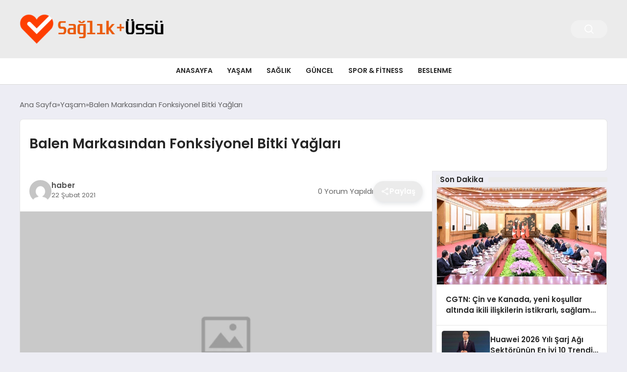

--- FILE ---
content_type: text/html; charset=UTF-8
request_url: https://saglikussu.com/balen-markasindan-fonksiyonel-bitki-yaglari/
body_size: 13948
content:
<!DOCTYPE html>
<html lang="tr">

<head>
    <meta charset="UTF-8">
    <meta name="viewport" content="width=device-width, initial-scale=1.0">
    <title>  Balen Markasından Fonksiyonel Bitki Yağları</title>
    <link rel="preconnect" href="https://fonts.googleapis.com">
    <link rel="preconnect" href="https://fonts.gstatic.com" crossorigin>
    <link href="https://fonts.googleapis.com/css2?family=Poppins:ital,wght@0,400;0,600;1,400;1,600&display=swap" rel="stylesheet">
    <title>Balen Markasından Fonksiyonel Bitki Yağları &#8211; Sağlık Haberleri &#8211; Saglikussu.com</title>
<meta name='robots' content='max-image-preview:large' />
<link rel="alternate" type="application/rss+xml" title="Sağlık Haberleri - Saglikussu.com &raquo; Balen Markasından Fonksiyonel Bitki Yağları yorum akışı" href="https://saglikussu.com/balen-markasindan-fonksiyonel-bitki-yaglari/feed/" />
<link rel="alternate" title="oEmbed (JSON)" type="application/json+oembed" href="https://saglikussu.com/wp-json/oembed/1.0/embed?url=https%3A%2F%2Fsaglikussu.com%2Fbalen-markasindan-fonksiyonel-bitki-yaglari%2F" />
<link rel="alternate" title="oEmbed (XML)" type="text/xml+oembed" href="https://saglikussu.com/wp-json/oembed/1.0/embed?url=https%3A%2F%2Fsaglikussu.com%2Fbalen-markasindan-fonksiyonel-bitki-yaglari%2F&#038;format=xml" />
<style id='wp-img-auto-sizes-contain-inline-css' type='text/css'>
img:is([sizes=auto i],[sizes^="auto," i]){contain-intrinsic-size:3000px 1500px}
/*# sourceURL=wp-img-auto-sizes-contain-inline-css */
</style>
<style id='classic-theme-styles-inline-css' type='text/css'>
/*! This file is auto-generated */
.wp-block-button__link{color:#fff;background-color:#32373c;border-radius:9999px;box-shadow:none;text-decoration:none;padding:calc(.667em + 2px) calc(1.333em + 2px);font-size:1.125em}.wp-block-file__button{background:#32373c;color:#fff;text-decoration:none}
/*# sourceURL=/wp-includes/css/classic-themes.min.css */
</style>
<link rel='stylesheet' id='swiper-css-css' href='https://saglikussu.com/wp-content/themes/seobazhaber/js/lib/swiper/swiper.min.css' type='text/css' media='all' />
<link rel='stylesheet' id='style-css' href='https://saglikussu.com/wp-content/themes/seobazhaber/css/style.min.css?v=1.8.8' type='text/css' media='all' />
<link rel="https://api.w.org/" href="https://saglikussu.com/wp-json/" /><link rel="alternate" title="JSON" type="application/json" href="https://saglikussu.com/wp-json/wp/v2/posts/1074" /><link rel="EditURI" type="application/rsd+xml" title="RSD" href="https://saglikussu.com/xmlrpc.php?rsd" />
<meta name="generator" content="WordPress 6.9" />
<link rel="canonical" href="https://saglikussu.com/balen-markasindan-fonksiyonel-bitki-yaglari/" />
<link rel='shortlink' href='https://saglikussu.com/?p=1074' />
<link rel="icon" href="https://saglikussu.com/wp-content/uploads/2024/03/cropped-saglik-ussu-logo-32x32.png" sizes="32x32" />
<link rel="icon" href="https://saglikussu.com/wp-content/uploads/2024/03/cropped-saglik-ussu-logo-192x192.png" sizes="192x192" />
<link rel="apple-touch-icon" href="https://saglikussu.com/wp-content/uploads/2024/03/cropped-saglik-ussu-logo-180x180.png" />
<meta name="msapplication-TileImage" content="https://saglikussu.com/wp-content/uploads/2024/03/cropped-saglik-ussu-logo-270x270.png" />
    <style>
        :root {
    --bg-color: 237 237 244;
    --text-color: 46 46 46;
    --color1: 235 235 235;
    --color2: 20 20 20;
    --color3: 255 255 255;
    --header-news-marquee-bg: 215 5 15;
    --title-color: 38 38 38;
    --menu-font-size: 14px;
    --normal-font-size: 15px;
    --h1-font-size: 36px;
    --h2-font-size: 30px;
    --h3-font-size: 24px;
    --h4-font-size: 20px;
}

    </style>
                                    <style id='global-styles-inline-css' type='text/css'>
:root{--wp--preset--aspect-ratio--square: 1;--wp--preset--aspect-ratio--4-3: 4/3;--wp--preset--aspect-ratio--3-4: 3/4;--wp--preset--aspect-ratio--3-2: 3/2;--wp--preset--aspect-ratio--2-3: 2/3;--wp--preset--aspect-ratio--16-9: 16/9;--wp--preset--aspect-ratio--9-16: 9/16;--wp--preset--color--black: #000000;--wp--preset--color--cyan-bluish-gray: #abb8c3;--wp--preset--color--white: #ffffff;--wp--preset--color--pale-pink: #f78da7;--wp--preset--color--vivid-red: #cf2e2e;--wp--preset--color--luminous-vivid-orange: #ff6900;--wp--preset--color--luminous-vivid-amber: #fcb900;--wp--preset--color--light-green-cyan: #7bdcb5;--wp--preset--color--vivid-green-cyan: #00d084;--wp--preset--color--pale-cyan-blue: #8ed1fc;--wp--preset--color--vivid-cyan-blue: #0693e3;--wp--preset--color--vivid-purple: #9b51e0;--wp--preset--gradient--vivid-cyan-blue-to-vivid-purple: linear-gradient(135deg,rgb(6,147,227) 0%,rgb(155,81,224) 100%);--wp--preset--gradient--light-green-cyan-to-vivid-green-cyan: linear-gradient(135deg,rgb(122,220,180) 0%,rgb(0,208,130) 100%);--wp--preset--gradient--luminous-vivid-amber-to-luminous-vivid-orange: linear-gradient(135deg,rgb(252,185,0) 0%,rgb(255,105,0) 100%);--wp--preset--gradient--luminous-vivid-orange-to-vivid-red: linear-gradient(135deg,rgb(255,105,0) 0%,rgb(207,46,46) 100%);--wp--preset--gradient--very-light-gray-to-cyan-bluish-gray: linear-gradient(135deg,rgb(238,238,238) 0%,rgb(169,184,195) 100%);--wp--preset--gradient--cool-to-warm-spectrum: linear-gradient(135deg,rgb(74,234,220) 0%,rgb(151,120,209) 20%,rgb(207,42,186) 40%,rgb(238,44,130) 60%,rgb(251,105,98) 80%,rgb(254,248,76) 100%);--wp--preset--gradient--blush-light-purple: linear-gradient(135deg,rgb(255,206,236) 0%,rgb(152,150,240) 100%);--wp--preset--gradient--blush-bordeaux: linear-gradient(135deg,rgb(254,205,165) 0%,rgb(254,45,45) 50%,rgb(107,0,62) 100%);--wp--preset--gradient--luminous-dusk: linear-gradient(135deg,rgb(255,203,112) 0%,rgb(199,81,192) 50%,rgb(65,88,208) 100%);--wp--preset--gradient--pale-ocean: linear-gradient(135deg,rgb(255,245,203) 0%,rgb(182,227,212) 50%,rgb(51,167,181) 100%);--wp--preset--gradient--electric-grass: linear-gradient(135deg,rgb(202,248,128) 0%,rgb(113,206,126) 100%);--wp--preset--gradient--midnight: linear-gradient(135deg,rgb(2,3,129) 0%,rgb(40,116,252) 100%);--wp--preset--font-size--small: 13px;--wp--preset--font-size--medium: 20px;--wp--preset--font-size--large: 36px;--wp--preset--font-size--x-large: 42px;--wp--preset--spacing--20: 0.44rem;--wp--preset--spacing--30: 0.67rem;--wp--preset--spacing--40: 1rem;--wp--preset--spacing--50: 1.5rem;--wp--preset--spacing--60: 2.25rem;--wp--preset--spacing--70: 3.38rem;--wp--preset--spacing--80: 5.06rem;--wp--preset--shadow--natural: 6px 6px 9px rgba(0, 0, 0, 0.2);--wp--preset--shadow--deep: 12px 12px 50px rgba(0, 0, 0, 0.4);--wp--preset--shadow--sharp: 6px 6px 0px rgba(0, 0, 0, 0.2);--wp--preset--shadow--outlined: 6px 6px 0px -3px rgb(255, 255, 255), 6px 6px rgb(0, 0, 0);--wp--preset--shadow--crisp: 6px 6px 0px rgb(0, 0, 0);}:where(.is-layout-flex){gap: 0.5em;}:where(.is-layout-grid){gap: 0.5em;}body .is-layout-flex{display: flex;}.is-layout-flex{flex-wrap: wrap;align-items: center;}.is-layout-flex > :is(*, div){margin: 0;}body .is-layout-grid{display: grid;}.is-layout-grid > :is(*, div){margin: 0;}:where(.wp-block-columns.is-layout-flex){gap: 2em;}:where(.wp-block-columns.is-layout-grid){gap: 2em;}:where(.wp-block-post-template.is-layout-flex){gap: 1.25em;}:where(.wp-block-post-template.is-layout-grid){gap: 1.25em;}.has-black-color{color: var(--wp--preset--color--black) !important;}.has-cyan-bluish-gray-color{color: var(--wp--preset--color--cyan-bluish-gray) !important;}.has-white-color{color: var(--wp--preset--color--white) !important;}.has-pale-pink-color{color: var(--wp--preset--color--pale-pink) !important;}.has-vivid-red-color{color: var(--wp--preset--color--vivid-red) !important;}.has-luminous-vivid-orange-color{color: var(--wp--preset--color--luminous-vivid-orange) !important;}.has-luminous-vivid-amber-color{color: var(--wp--preset--color--luminous-vivid-amber) !important;}.has-light-green-cyan-color{color: var(--wp--preset--color--light-green-cyan) !important;}.has-vivid-green-cyan-color{color: var(--wp--preset--color--vivid-green-cyan) !important;}.has-pale-cyan-blue-color{color: var(--wp--preset--color--pale-cyan-blue) !important;}.has-vivid-cyan-blue-color{color: var(--wp--preset--color--vivid-cyan-blue) !important;}.has-vivid-purple-color{color: var(--wp--preset--color--vivid-purple) !important;}.has-black-background-color{background-color: var(--wp--preset--color--black) !important;}.has-cyan-bluish-gray-background-color{background-color: var(--wp--preset--color--cyan-bluish-gray) !important;}.has-white-background-color{background-color: var(--wp--preset--color--white) !important;}.has-pale-pink-background-color{background-color: var(--wp--preset--color--pale-pink) !important;}.has-vivid-red-background-color{background-color: var(--wp--preset--color--vivid-red) !important;}.has-luminous-vivid-orange-background-color{background-color: var(--wp--preset--color--luminous-vivid-orange) !important;}.has-luminous-vivid-amber-background-color{background-color: var(--wp--preset--color--luminous-vivid-amber) !important;}.has-light-green-cyan-background-color{background-color: var(--wp--preset--color--light-green-cyan) !important;}.has-vivid-green-cyan-background-color{background-color: var(--wp--preset--color--vivid-green-cyan) !important;}.has-pale-cyan-blue-background-color{background-color: var(--wp--preset--color--pale-cyan-blue) !important;}.has-vivid-cyan-blue-background-color{background-color: var(--wp--preset--color--vivid-cyan-blue) !important;}.has-vivid-purple-background-color{background-color: var(--wp--preset--color--vivid-purple) !important;}.has-black-border-color{border-color: var(--wp--preset--color--black) !important;}.has-cyan-bluish-gray-border-color{border-color: var(--wp--preset--color--cyan-bluish-gray) !important;}.has-white-border-color{border-color: var(--wp--preset--color--white) !important;}.has-pale-pink-border-color{border-color: var(--wp--preset--color--pale-pink) !important;}.has-vivid-red-border-color{border-color: var(--wp--preset--color--vivid-red) !important;}.has-luminous-vivid-orange-border-color{border-color: var(--wp--preset--color--luminous-vivid-orange) !important;}.has-luminous-vivid-amber-border-color{border-color: var(--wp--preset--color--luminous-vivid-amber) !important;}.has-light-green-cyan-border-color{border-color: var(--wp--preset--color--light-green-cyan) !important;}.has-vivid-green-cyan-border-color{border-color: var(--wp--preset--color--vivid-green-cyan) !important;}.has-pale-cyan-blue-border-color{border-color: var(--wp--preset--color--pale-cyan-blue) !important;}.has-vivid-cyan-blue-border-color{border-color: var(--wp--preset--color--vivid-cyan-blue) !important;}.has-vivid-purple-border-color{border-color: var(--wp--preset--color--vivid-purple) !important;}.has-vivid-cyan-blue-to-vivid-purple-gradient-background{background: var(--wp--preset--gradient--vivid-cyan-blue-to-vivid-purple) !important;}.has-light-green-cyan-to-vivid-green-cyan-gradient-background{background: var(--wp--preset--gradient--light-green-cyan-to-vivid-green-cyan) !important;}.has-luminous-vivid-amber-to-luminous-vivid-orange-gradient-background{background: var(--wp--preset--gradient--luminous-vivid-amber-to-luminous-vivid-orange) !important;}.has-luminous-vivid-orange-to-vivid-red-gradient-background{background: var(--wp--preset--gradient--luminous-vivid-orange-to-vivid-red) !important;}.has-very-light-gray-to-cyan-bluish-gray-gradient-background{background: var(--wp--preset--gradient--very-light-gray-to-cyan-bluish-gray) !important;}.has-cool-to-warm-spectrum-gradient-background{background: var(--wp--preset--gradient--cool-to-warm-spectrum) !important;}.has-blush-light-purple-gradient-background{background: var(--wp--preset--gradient--blush-light-purple) !important;}.has-blush-bordeaux-gradient-background{background: var(--wp--preset--gradient--blush-bordeaux) !important;}.has-luminous-dusk-gradient-background{background: var(--wp--preset--gradient--luminous-dusk) !important;}.has-pale-ocean-gradient-background{background: var(--wp--preset--gradient--pale-ocean) !important;}.has-electric-grass-gradient-background{background: var(--wp--preset--gradient--electric-grass) !important;}.has-midnight-gradient-background{background: var(--wp--preset--gradient--midnight) !important;}.has-small-font-size{font-size: var(--wp--preset--font-size--small) !important;}.has-medium-font-size{font-size: var(--wp--preset--font-size--medium) !important;}.has-large-font-size{font-size: var(--wp--preset--font-size--large) !important;}.has-x-large-font-size{font-size: var(--wp--preset--font-size--x-large) !important;}
/*# sourceURL=global-styles-inline-css */
</style>
</head>

<body class="wp-singular post-template-default single single-post postid-1074 single-format-standard wp-custom-logo wp-theme-seobazhaber">
    
    <div class="header1">
    <div class="container header1-bar">
                    <a href="https://saglikussu.com" class="header1-logo">
                <img src="https://saglikussu.com/wp-content/uploads/2024/03/saglik-ussu-logo.png" alt="Sağlık Haberleri - Saglikussu.com" width="300">
            </a>
                <ul class="header1-button-group">
            <li>
                <button class="header1-search-btn btn-search-open">
                    <span class="icon-[heroicons--magnifying-glass-20-solid]"></span>
                </button>
            </li>
        </ul>
        <div class="header-mobil-button-group">
            <button class="search-btn btn-search-open">
                <span class="icon-[heroicons--magnifying-glass-20-solid]"></span>
            </button>
            <button class="btn-mobile-menu"><span class="icon-[ic--round-menu]"></span></button>
        </div>
    </div>
    <div class="header1-menu-bar">
        <div class="container">
            <ul id="menu-ana-menu" class="main-menu"><li id="menu-item-8400" class="menu-item menu-item-type-post_type menu-item-object-page menu-item-8400"><a href="https://saglikussu.com/anasayfa/">Anasayfa</a></li>
<li id="menu-item-8395" class="menu-item menu-item-type-taxonomy menu-item-object-category current-post-ancestor current-menu-parent current-post-parent menu-item-8395"><a href="https://saglikussu.com/category/yasam/">Yaşam</a></li>
<li id="menu-item-8396" class="menu-item menu-item-type-taxonomy menu-item-object-category menu-item-8396"><a href="https://saglikussu.com/category/saglik/">Sağlık</a></li>
<li id="menu-item-8397" class="menu-item menu-item-type-taxonomy menu-item-object-category menu-item-8397"><a href="https://saglikussu.com/category/guncel/">Güncel</a></li>
<li id="menu-item-8398" class="menu-item menu-item-type-taxonomy menu-item-object-category menu-item-8398"><a href="https://saglikussu.com/category/spor-fitness/">Spor &amp; Fitness</a></li>
<li id="menu-item-8399" class="menu-item menu-item-type-taxonomy menu-item-object-category menu-item-8399"><a href="https://saglikussu.com/category/beslenme/">Beslenme</a></li>
</ul>        </div>
    </div>
</div>
<script>
    document.addEventListener("DOMContentLoaded", function() {
        document.addEventListener('click', function(event) {
            if (event.target.closest('.btn-mobile-menu')) {
                document.querySelector(".header1-menu-bar").classList.toggle("open");
                if (event.target.querySelectorAll('span')[0].className == 'icon-[ic--round-menu]') {
                    event.target.querySelectorAll('span')[0].className = 'icon-[ion--close]';
                } else {
                    event.target.querySelectorAll('span')[0].className = 'icon-[ic--round-menu]';
                }
            }
        });

        document.querySelectorAll(".main-menu li").forEach(li => {
            let anchor = li.querySelector(":scope > a"); // Doğrudan li içindeki a etiketi
            let submenu = li.querySelector(":scope > ul"); // Doğrudan li içindeki ul etiketi

            if (anchor && submenu) {
                anchor.setAttribute("href", "javascript:void(0)");
            }
        });
    });
</script><script type="application/ld+json">{
    "@context": "https:\/\/schema.org",
    "@type": "NewsArticle",
    "headline": "Balen Markasından Fonksiyonel Bitki Yağları",
    "url": "https:\/\/saglikussu.com\/balen-markasindan-fonksiyonel-bitki-yaglari\/",
    "datePublished": "2021-02-22T19:15:39+03:00",
    "dateModified": "2021-02-22T19:15:39+03:00",
    "author": {
        "@type": "Person",
        "name": "haber"
    },
    "description": "&nbsp; Doğa ve insan birbirini tamamlayan bir yapıya sahip olmak ile birlikte doğanın sunduğu her imkan da insan için bambaşka bir fayda sağlamaktadır. Örnek olarak bitkiler içerdikleri özleri yani esansiyel yağlar sayesinde insan vücudunda birçok farklı fayda sunarken, bazen tamamlayıcı bir yapı sağlamaktadır. Bu nedenle balen markası doğanın sunduğu bu ürünleri fonksiyonel kullanım için bitki...",
    "articleBody": "&nbsp;\n\nDoğa ve insan birbirini tamamlayan bir yapıya sahip olmak ile birlikte doğanın sunduğu her imkan da insan için bambaşka bir fayda sağlamaktadır. Örnek olarak bitkiler içerdikleri özleri yani esansiyel yağlar sayesinde insan vücudunda birçok farklı fayda sunarken, bazen tamamlayıcı bir yapı sağlamaktadır. Bu nedenle <strong>balen<\/strong> markası doğanın sunduğu bu ürünleri fonksiyonel kullanım için bitki yağları halinde sizlere ulaştırmaktadır.\n\nKimi zaman çörek otu kimi zaman keten tohumu, Hindistan cevizi veya çay ağacı üzerinden elde edilen bitki yağları <strong><a href=\"https:\/\/www.ebitkisel.com\/balen\">balen<\/a><\/strong> markası tarafından özel paketler halinde sizlere sunulmaktadır. Tamamen doğal ve sağlıklı yöntemler ile elde edilen bu bitki yağları, kimi zaman salataya katılabileceğiniz kadar lezzetli kimi zaman saçınızda kullanabileceğiniz kadar faydalı veya cildinize katkı sunan doğal bir bileşen oluşturmaktadır.\n\nHer bitki yağı kendi içerisinde farklı vitaminler, mineraller, aminoasitler ve proteinler ile mideye, kan dolaşımına, saçlara, cilde, gözlere, çocuklarda gelişime veya damak tadına birebir uyum sağlamaktadır. Bu nedenle etkinliği ispatlanmış birçok farklı bitkinin doğal yağlarını, en sağlıklı ve güvenilir formlarında <strong>balen <\/strong>markası üzerinden temin edebilirsiniz.\n\n<strong>Ebitkisel Platformunda Sağlıklı Bitki Yağları<\/strong>\n\nAslında günlük olarak sofranızda kullandığınız ayçiçek yağı veya zeytinyağı gibi gıdalar da doğal bitki yağları olmak ile birlikte birçok kişinin aklına kahvaltıda çörek otu yağı veya keten tohumu yağı kullanmak gelmemektedir. Fakat tüm bu ürünler hem kahvaltıda hem de gündelik hayatta birçok farklı yemek içerisinde dahi kullanılabilecek ayrı lezzetler ve faydalar sunmaktadır.\n\nEn önemli örneklerden biri olarak Hindistan cevizi yağı salatalarda, sabah kahvaltılarında ki atıştırmalıklarda ve kozmetik olarak saçta kullanıldığında çok büyük faydalar sunmaktadır. İşte bu tarz doğal yağları farklı markalar tarafından farklı fiyatlar ile temin etmek açısından da Türkiye'deki en güvenilir platformlardan birini <strong><a href=\"https:\/\/www.ebitkisel.com\/baharat\">ebitkisel<\/a><\/strong> sayfası oluşturmaktadır.\n\nAklınıza gelebilecek onlarca farklı bitkiden elde edilmiş anason yağı, tatlı badem yağı, sarı kantaron yağı, kabak çekirdeği yağı, saf magnezyum yağı veya haşhaş yağı gibi birçok farklı ürün <strong>ebitkisel<\/strong> sayesinde istediğiniz her an temin edilebilir. Çünkü <strong><a href=\"https:\/\/www.ebitkisel.com\/\">ebitkisel<\/a><\/strong> platformu, bugün Türkiye'de yerli veya yabancı markalar tarafından sunulan bu tarz yüzlerce ürünü tek bir kategori halinde sizlere her zaman uygun fiyatlar ve alışveriş avantajları ile sunmaktadır.",
    "publisher": {
        "@type": "Organization",
        "name": "Sağlık Haberleri - Saglikussu.com",
        "logo": {
            "@type": "ImageObject",
            "url": "https:\/\/saglikussu.com\/wp-content\/uploads\/2024\/03\/cropped-saglik-ussu-logo.png"
        }
    },
    "image": {
        "@type": "ImageObject",
        "url": false
    },
    "mainEntityOfPage": {
        "@type": "WebPage",
        "@id": "https:\/\/saglikussu.com\/balen-markasindan-fonksiyonel-bitki-yaglari\/"
    },
    "articleSection": "Yaşam"
}</script><div class="container widget-mt">
    <div class="mb-5">
        <ul class="breadcrumb" itemscope itemtype="https://schema.org/BreadcrumbList"><li class="breadcrumb-item" itemprop="itemListElement" itemscope itemtype="https://schema.org/ListItem"><a href="https://saglikussu.com" itemprop="item"><span itemprop="name">Ana Sayfa</span></a><meta itemprop="position" content="1" /></li><li class="breadcrumb-item" itemprop="itemListElement" itemscope itemtype="https://schema.org/ListItem"><a href="https://saglikussu.com/category/yasam/" itemprop="item"><span itemprop="name">Yaşam</span></a><meta itemprop="position" content="2" /></li><li class="breadcrumb-item active" aria-current="page" itemprop="itemListElement" itemscope itemtype="https://schema.org/ListItem"><span itemprop="name">Balen Markasından Fonksiyonel Bitki Yağları</span><meta itemprop="position" content="3" /></li></ul>    </div>
    
                            
                                    <div class="news-detail-inner new-detail-full-title-box">
                        <div class="p-5">
                            <h1 class="news-title">Balen Markasından Fonksiyonel Bitki Yağları</h1>
                                                    </div>
                    </div>
                    <div class="news-detail-container">
                        <div class="news-detail">
                            <div class="news-detail-inner news-detail-inner-style2">
                                <div class="p-5">
                                    <div class="news-publish-detail">
                                        <div class="user-info-container">
                                                                                                                                        <img class="user-image lazy-loading" src="https://secure.gravatar.com/avatar/73fbb352f722eac11641c8eea38dab729250d0fa51479d9c3846eaef83df5e16?s=96&d=mm&r=g" alt="haber" loading="lazy">
                                                                                        <div class="user-detail">
                                                                                                    <span class="name">haber</span>
                                                                                                                                                    <span class="publish-date">22 Şubat 2021</span>
                                                                                            </div>
                                        </div>
                                        <div class="others-detail">
                                                                                            <span class="item d-md-none">
                                                    <span class="icon-[lineicons--comment-1]"></span> 0 Yorum Yapıldı
                                                </span>
                                                                                                                                        <div class="social-share-container">
                                                    <button class="share-btn" id="shareBtn">
                                                        <svg viewBox="0 0 24 24" xmlns="http://www.w3.org/2000/svg">
                                                            <path d="M18 16.08c-.76 0-1.44.3-1.96.77L8.91 12.7c.05-.23.09-.46.09-.7s-.04-.47-.09-.7l7.05-4.11c.54.5 1.25.81 2.04.81 1.66 0 3-1.34 3-3s-1.34-3-3-3-3 1.34-3 3c0 .24.04.47.09.7L8.04 9.81C7.5 9.31 6.79 9 6 9c-1.66 0-3 1.34-3 3s1.34 3 3 3c.79 0 1.5-.31 2.04-.81l7.12 4.16c-.05.21-.08.43-.08.65 0 1.61 1.31 2.92 2.92 2.92s2.92-1.31 2.92-2.92c0-1.61-1.31-2.92-2.92-2.92zM18 4c.55 0 1 .45 1 1s-.45 1-1 1-1-.45-1-1 .45-1 1-1zM6 13c-.55 0-1-.45-1-1s.45-1 1-1 1 .45 1 1-.45 1-1 1zm12 7.02c-.55 0-1-.45-1-1s.45-1 1-1 1 .45 1 1-.45 1-1 1z"></path>
                                                        </svg>
                                                        <span>Paylaş</span>
                                                    </button>
                                                    <div class="social-icons" id="socialIcons">
                                                        <a class="social-icon facebook tooltip" data-title="Facebook'ta Paylaş">
                                                            <svg viewBox="0 0 24 24" xmlns="http://www.w3.org/2000/svg">
                                                                <path d="M20 2H4a2 2 0 0 0-2 2v16a2 2 0 0 0 2 2h8.5v-7h-2.3v-2.7h2.3v-2c0-2.3 1.4-3.6 3.5-3.6 1 0 1.8.1 2.1.1v2.4h-1.4c-1.1 0-1.3.5-1.3 1.3v1.7h2.7l-.4 2.7h-2.3V22H20a2 2 0 0 0 2-2V4a2 2 0 0 0-2-2z"></path>
                                                            </svg>
                                                        </a>
                                                        <a class="social-icon twitter tooltip" data-title="X'de Paylaş">
                                                            <svg viewBox="0 0 24 24" xmlns="http://www.w3.org/2000/svg">
                                                                <path d="M18.244 2.25h3.308l-7.227 8.26 8.502 11.24H16.17l-5.214-6.817L4.99 21.75H1.68l7.73-8.835L1.254 2.25H8.08l4.713 6.231zm-1.161 17.52h1.833L7.084 4.126H5.117z"></path>
                                                            </svg>
                                                        </a>
                                                        <a class="social-icon linkedin tooltip" data-title="LinkedIn'de Paylaş">
                                                            <svg viewBox="0 0 24 24" xmlns="http://www.w3.org/2000/svg">
                                                                <path d="M19 3a2 2 0 0 1 2 2v14a2 2 0 0 1-2 2H5a2 2 0 0 1-2-2V5a2 2 0 0 1 2-2h14m-.5 15.5v-5.3a3.26 3.26 0 0 0-3.26-3.26c-.85 0-1.84.52-2.32 1.3v-1.11h-2.79v8.37h2.79v-4.93c0-.77.62-1.4 1.39-1.4a1.4 1.4 0 0 1 1.4 1.4v4.93h2.79M6.88 8.56a1.68 1.68 0 0 0 1.68-1.68c0-.93-.75-1.69-1.68-1.69a1.69 1.69 0 0 0-1.69 1.69c0 .93.76 1.68 1.69 1.68m1.39 9.94v-8.37H5.5v8.37h2.77z"></path>
                                                            </svg>
                                                        </a>
                                                        <a class="social-icon pinterest tooltip" data-title="Pinterest'te Paylaş">
                                                            <svg viewBox="0 0 24 24" xmlns="http://www.w3.org/2000/svg">
                                                                <path d="M9.04 21.54c.96.29 1.93.46 2.96.46a10 10 0 0 0 10-10A10 10 0 0 0 12 2 10 10 0 0 0 2 12c0 4.25 2.67 7.9 6.44 9.34-.09-.78-.18-2.07 0-2.96l1.15-4.94s-.29-.58-.29-1.5c0-1.38.86-2.41 1.84-2.41.86 0 1.26.63 1.26 1.44 0 .86-.57 2.09-.86 3.27-.17.98.52 1.84 1.52 1.84 1.78 0 3.16-1.9 3.16-4.58 0-2.4-1.72-4.04-4.19-4.04-2.82 0-4.48 2.1-4.48 4.31 0 .86.28 1.73.74 2.3.09.06.09.14.06.29l-.29 1.09c0 .17-.11.23-.28.11-1.28-.56-2.02-2.38-2.02-3.85 0-3.16 2.24-6.03 6.56-6.03 3.44 0 6.12 2.47 6.12 5.75 0 3.44-2.13 6.2-5.18 6.2-.97 0-1.92-.52-2.26-1.13l-.67 2.37c-.23.86-.86 2.01-1.29 2.7v-.03z"></path>
                                                            </svg>
                                                        </a>
                                                        <a class="social-icon whatsapp tooltip" data-title="WhatsApp'ta Paylaş">
                                                            <svg viewBox="0 0 24 24" xmlns="http://www.w3.org/2000/svg">
                                                                <path d="M16.75 13.96c.25.13.41.2.46.3.06.11.04.61-.21 1.18-.2.56-1.24 1.1-1.7 1.12-.46.02-.47.36-2.96-.73-2.49-1.09-3.99-3.75-4.11-3.92-.12-.17-.96-1.38-.92-2.61.05-1.22.69-1.8.95-2.04.24-.26.51-.29.68-.26h.47c.15 0 .36-.06.55.45l.69 1.87c.06.13.1.28.01.44l-.27.41-.39.42c-.12.12-.26.25-.12.5.12.26.62 1.09 1.32 1.78.91.88 1.71 1.17 1.95 1.3.24.14.39.12.54-.04l.81-.94c.19-.25.35-.19.58-.11l1.67.88M12 2a10 10 0 0 1 10 10 10 10 0 0 1-10 10c-1.97 0-3.8-.57-5.35-1.55L2 22l1.55-4.65A9.969 9.969 0 0 1 2 12 10 10 0 0 1 12 2m0 2a8 8 0 0 0-8 8c0 1.72.54 3.31 1.46 4.61L4.5 19.5l2.89-.96A7.95 7.95 0 0 0 12 20a8 8 0 0 0 8-8 8 8 0 0 0-8-8z"></path>
                                                            </svg>
                                                        </a>
                                                        <a class="social-icon telegram tooltip" data-title="Telegram'da Paylaş">
                                                            <svg viewBox="0 0 24 24" xmlns="http://www.w3.org/2000/svg">
                                                                <path d="M9.78 18.65l.28-4.23 7.68-6.92c.34-.31-.07-.46-.52-.19L7.74 13.3 3.64 12c-.88-.25-.89-.86.2-1.3l15.97-6.16c.73-.33 1.43.18 1.15 1.3l-2.72 12.81c-.19.91-.74 1.13-1.5.71L12.6 16.3l-1.99 1.93c-.23.23-.42.42-.83.42z"></path>
                                                            </svg>
                                                        </a>
                                                        <a class="social-icon email tooltip" data-title="E-Posta ile Paylaş">
                                                            <svg viewBox="0 0 24 24" xmlns="http://www.w3.org/2000/svg">
                                                                <path d="M20 4H4c-1.1 0-1.99.9-1.99 2L2 18c0 1.1.9 2 2 2h16c1.1 0 2-.9 2-2V6c0-1.1-.9-2-2-2zm0 4l-8 5-8-5V6l8 5 8-5v2z"></path>
                                                            </svg>
                                                        </a>
                                                        <a class="social-icon copy tooltip" data-title="Bağlantıyı Kopyala">
                                                            <svg viewBox="0 0 24 24" xmlns="http://www.w3.org/2000/svg">
                                                                <path d="M16 1H4c-1.1 0-2 .9-2 2v14h2V3h12V1zm3 4H8c-1.1 0-2 .9-2 2v14c0 1.1.9 2 2 2h11c1.1 0 2-.9 2-2V7c0-1.1-.9-2-2-2zm0 16H8V7h11v14z"></path>
                                                            </svg>
                                                        </a>
                                                    </div>
                                                </div>
                                                <div class="copy-message" id="copyMessage">Bağlantı kopyalandı!</div>
                                                <script>
                                                    document.addEventListener('DOMContentLoaded', function() {
                                                        const shareBtn = document.getElementById('shareBtn');
                                                        const socialIcons = document.getElementById('socialIcons');
                                                        const copyMessage = document.getElementById('copyMessage');

                                                        // Current page URL
                                                        const pageUrl = encodeURIComponent(window.location.href);
                                                        const pageTitle = encodeURIComponent(document.title);

                                                        // Toggle social icons menu
                                                        shareBtn.addEventListener('click', function() {
                                                            socialIcons.classList.toggle('show');

                                                            // Remove pulse animation after first click
                                                            shareBtn.classList.remove('pulse');
                                                        });

                                                        // Close social icons when clicking outside
                                                        document.addEventListener('click', function(event) {
                                                            if (!event.target.closest('.social-share-container')) {
                                                                socialIcons.classList.remove('show');
                                                            }
                                                        });

                                                        // Set up share links
                                                        const socialLinks = {
                                                            facebook: `https://www.facebook.com/sharer/sharer.php?u=${pageUrl}`,
                                                            twitter: `https://twitter.com/intent/tweet?url=${pageUrl}&text=${pageTitle}`,
                                                            linkedin: `https://www.linkedin.com/sharing/share-offsite/?url=${pageUrl}`,
                                                            pinterest: `https://pinterest.com/pin/create/button/?url=${pageUrl}&description=${pageTitle}`,
                                                            whatsapp: `https://api.whatsapp.com/send?text=${pageTitle} ${pageUrl}`,
                                                            telegram: `https://t.me/share/url?url=${pageUrl}&text=${pageTitle}`,
                                                            email: `mailto:?subject=${pageTitle}&body=${pageUrl}`
                                                        };

                                                        // Add click events to social icons
                                                        document.querySelector('.facebook').addEventListener('click', () => window.open(socialLinks.facebook, '_blank'));
                                                        document.querySelector('.twitter').addEventListener('click', () => window.open(socialLinks.twitter, '_blank'));
                                                        document.querySelector('.linkedin').addEventListener('click', () => window.open(socialLinks.linkedin, '_blank'));
                                                        document.querySelector('.pinterest').addEventListener('click', () => window.open(socialLinks.pinterest, '_blank'));
                                                        document.querySelector('.whatsapp').addEventListener('click', () => window.open(socialLinks.whatsapp, '_blank'));
                                                        document.querySelector('.telegram').addEventListener('click', () => window.open(socialLinks.telegram, '_blank'));
                                                        document.querySelector('.email').addEventListener('click', () => window.location.href = socialLinks.email);

                                                        // Copy link functionality
                                                        document.querySelector('.copy').addEventListener('click', function() {
                                                            navigator.clipboard.writeText(window.location.href).then(() => {
                                                                copyMessage.classList.add('show');
                                                                setTimeout(() => {
                                                                    copyMessage.classList.remove('show');
                                                                }, 2000);
                                                            });
                                                        });
                                                    });
                                                </script>
                                                                                    </div>
                                    </div>
                                </div>
                                                                    <img class="news-img lazy-loading" src="https://saglikussu.com/wp-content/themes/seobazhaber/assets/images/placeholder.webp" alt="Balen Markasından Fonksiyonel Bitki Yağları" loading="lazy">
                                                                <div class="news-detail-image-bottom">
                                                                    </div>
                                <div class="news-detail-content p-5">
                                    <p>&nbsp;</p>
<p>Doğa ve insan birbirini tamamlayan bir yapıya sahip olmak ile birlikte doğanın sunduğu her imkan da insan için bambaşka bir fayda sağlamaktadır. Örnek olarak bitkiler içerdikleri özleri yani esansiyel yağlar sayesinde insan vücudunda birçok farklı fayda sunarken, bazen tamamlayıcı bir yapı sağlamaktadır. Bu nedenle <strong>balen</strong> markası doğanın sunduğu bu ürünleri fonksiyonel kullanım için bitki yağları halinde sizlere ulaştırmaktadır.</p>
<p>Kimi zaman çörek otu kimi zaman keten tohumu, Hindistan cevizi veya çay ağacı üzerinden elde edilen bitki yağları <strong><a href="https://www.ebitkisel.com/balen">balen</a></strong> markası tarafından özel paketler halinde sizlere sunulmaktadır. Tamamen doğal ve sağlıklı yöntemler ile elde edilen bu bitki yağları, kimi zaman salataya katılabileceğiniz kadar lezzetli kimi zaman saçınızda kullanabileceğiniz kadar faydalı veya cildinize katkı sunan doğal bir bileşen oluşturmaktadır.</p>
<p>Her bitki yağı kendi içerisinde farklı vitaminler, mineraller, aminoasitler ve proteinler ile mideye, kan dolaşımına, saçlara, cilde, gözlere, çocuklarda gelişime veya damak tadına birebir uyum sağlamaktadır. Bu nedenle etkinliği ispatlanmış birçok farklı bitkinin doğal yağlarını, en sağlıklı ve güvenilir formlarında <strong>balen </strong>markası üzerinden temin edebilirsiniz.</p>
<p><strong>Ebitkisel Platformunda Sağlıklı Bitki Yağları</strong></p>
<p>Aslında günlük olarak sofranızda kullandığınız ayçiçek yağı veya zeytinyağı gibi gıdalar da doğal bitki yağları olmak ile birlikte birçok kişinin aklına kahvaltıda çörek otu yağı veya keten tohumu yağı kullanmak gelmemektedir. Fakat tüm bu ürünler hem kahvaltıda hem de gündelik hayatta birçok farklı yemek içerisinde dahi kullanılabilecek ayrı lezzetler ve faydalar sunmaktadır.</p>
<p>En önemli örneklerden biri olarak Hindistan cevizi yağı salatalarda, sabah kahvaltılarında ki atıştırmalıklarda ve kozmetik olarak saçta kullanıldığında çok büyük faydalar sunmaktadır. İşte bu tarz doğal yağları farklı markalar tarafından farklı fiyatlar ile temin etmek açısından da Türkiye&#8217;deki en güvenilir platformlardan birini <strong><a href="https://www.ebitkisel.com/baharat">ebitkisel</a></strong> sayfası oluşturmaktadır.</p>
<p>Aklınıza gelebilecek onlarca farklı bitkiden elde edilmiş anason yağı, tatlı badem yağı, sarı kantaron yağı, kabak çekirdeği yağı, saf magnezyum yağı veya haşhaş yağı gibi birçok farklı ürün <strong>ebitkisel</strong> sayesinde istediğiniz her an temin edilebilir. Çünkü <strong><a href="https://www.ebitkisel.com/">ebitkisel</a></strong> platformu, bugün Türkiye&#8217;de yerli veya yabancı markalar tarafından sunulan bu tarz yüzlerce ürünü tek bir kategori halinde sizlere her zaman uygun fiyatlar ve alışveriş avantajları ile sunmaktadır.</p>
                                                                                                                                                </div>
                            </div>
                            
    <div class="comment-form">
        <h3>Yorum Yap</h3>
        <form id="commentForm">
            <div class="col-2">
                <div class="form-group">
                    <label for="author">Ad Soyad:</label>
                    <input type="text" id="author" name="author" placeholder="Ad Soyad" required>
                </div>
                <div class="form-group">
                    <label for="email">E-Mail:</label>
                    <input type="text" id="email" name="email" placeholder="E-Mail">
                </div>
            </div>
            <div class="form-group mt-10">
                <label for="comment">Yorumunuz:</label>
                <textarea id="comment" name="comment" placeholder="Yorumunuz" rows="7" required></textarea>
            </div>
            <div id="comment-message" class="mt-10"></div>
            <input type="hidden" name="post_id" id="post_id" value="1074">
            <input type="hidden" name="nonce" id="comment_nonce" value="d9fdfae012">
                        <button type="submit" class="btn mt-10">Gönder</button>
        </form>
    </div>
<script>
    document.addEventListener('DOMContentLoaded', function() {
        const form = document.getElementById('commentForm');
        const messageDiv = document.getElementById('comment-message');

        form.addEventListener('submit', function(e) {
            e.preventDefault();

            // Tüm form verilerini otomatik olarak alır
            const formData = new FormData(form);

            // action parametresini ekleyelim
            formData.append('action', 'ajax_submit_comment');

            fetch('https://saglikussu.com/wp-admin/admin-ajax.php', {
                    method: 'POST',
                    credentials: 'same-origin',
                    body: formData // FormData'yı doğrudan kullanıyoruz
                })
                .then(response => response.json())
                .then(data => {
                    messageDiv.textContent = data.message;
                    messageDiv.style.color = data.success ? 'green' : 'red';
                    if (data.success) {
                        form.reset();
                    }
                })
                .catch(error => {
                    console.error('Hata:', error);
                    messageDiv.textContent = 'Bir hata oluştu.';
                    messageDiv.style.color = 'red';
                });
        });
    });
</script>                            <span class="widget-title mb-1 mt-5">Benzer Haberler</span>
                                                        <div class="post-detail-page grid-list-container mt-5">
                                                                    <a href="https://saglikussu.com/cgtn-cin-ve-kanada-yeni-kosullar-altinda-ikili-iliskilerin-istikrarli-saglam-ve-saglikli-bicimde-gelismesini-nasil-tesvik-ediyor/" class="grid-list-item">
                                        <img class="lazy-loading" src="https://saglikussu.com/wp-content/uploads/2026/01/WhatsApp-Image-2026-01-18-at-21.44.14.jpeg" alt="CGTN: Çin ve Kanada, yeni koşullar altında ikili ilişkilerin istikrarlı, sağlam ve sağlıklı biçimde gelişmesini nasıl teşvik ediyor" loading="lazy">
                                        <div class="grid-list-detail">
                                            <span class="grid-list-title">
                                                CGTN: Çin ve Kanada, yeni koşullar altında ikili ilişkilerin istikrarlı, sağlam ve sağlıklı biçimde gelişmesini nasıl teşvik ediyor                                            </span>
                                        </div>
                                    </a>
                                                                    <a href="https://saglikussu.com/huawei-2026-yili-sarj-agi-sektorunun-en-iyi-10-trendini-acikladi/" class="grid-list-item">
                                        <img class="lazy-loading" src="https://saglikussu.com/wp-content/uploads/2026/01/WhatsApp-Image-2026-01-18-at-21.42.34.jpeg" alt="Huawei 2026 Yılı Şarj Ağı Sektörünün En İyi 10 Trendini Açıkladı" loading="lazy">
                                        <div class="grid-list-detail">
                                            <span class="grid-list-title">
                                                Huawei 2026 Yılı Şarj Ağı Sektörünün En İyi 10 Trendini Açıkladı                                            </span>
                                        </div>
                                    </a>
                                                                    <a href="https://saglikussu.com/kibris-tup-bebek-modern-yaklasimlar-ile-guven-veren-bir-surec/" class="grid-list-item">
                                        <img class="lazy-loading" src="https://saglikussu.com/wp-content/uploads/2026/01/WhatsApp-Image-2026-01-14-at-13.17.49.jpeg" alt="Kıbrıs Tüp Bebek: Modern Yaklaşımlar ile Güven Veren Bir Süreç" loading="lazy">
                                        <div class="grid-list-detail">
                                            <span class="grid-list-title">
                                                Kıbrıs Tüp Bebek: Modern Yaklaşımlar ile Güven Veren Bir Süreç                                            </span>
                                        </div>
                                    </a>
                                                                    <a href="https://saglikussu.com/viennalife-2026ya-guclu-bir-vizyonla-girdi/" class="grid-list-item">
                                        <img class="lazy-loading" src="https://saglikussu.com/wp-content/uploads/2026/01/CEO-Ugur-Tozsekerli.jpg" alt="Viennalife 2026’ya güçlü bir vizyonla girdi" loading="lazy">
                                        <div class="grid-list-detail">
                                            <span class="grid-list-title">
                                                Viennalife 2026’ya güçlü bir vizyonla girdi                                            </span>
                                        </div>
                                    </a>
                                                                    <a href="https://saglikussu.com/veni-vidi-izmit-katarakt-tani-ve-tedavisinde-ileri-teknolojik-yaklasimiyla-one-cikmaktadir/" class="grid-list-item">
                                        <img class="lazy-loading" src="https://saglikussu.com/wp-content/uploads/2026/01/Ekran-Resmi-2026-01-16-12.22.29.png" alt="Veni Vidi İzmit, katarakt tanı ve tedavisinde ileri teknolojik yaklaşımıyla öne çıkmaktadır" loading="lazy">
                                        <div class="grid-list-detail">
                                            <span class="grid-list-title">
                                                Veni Vidi İzmit, katarakt tanı ve tedavisinde ileri teknolojik yaklaşımıyla öne çıkmaktadır                                            </span>
                                        </div>
                                    </a>
                                                                    <a href="https://saglikussu.com/gunes-viterden-30-yillik-deneyimle-turk-kadin-hentbolu-analizi/" class="grid-list-item">
                                        <img class="lazy-loading" src="https://saglikussu.com/wp-content/uploads/2026/01/WhatsApp-Image-2026-01-16-at-09.47.02.jpg" alt="Güneş Viter’den 30 yıllık deneyimle Türk kadın hentbolu analizi" loading="lazy">
                                        <div class="grid-list-detail">
                                            <span class="grid-list-title">
                                                Güneş Viter’den 30 yıllık deneyimle Türk kadın hentbolu analizi                                            </span>
                                        </div>
                                    </a>
                                
                            </div>
                                                    </div>
                        <div class="news-detail-sidebar">
                            <div class="news-detail-sidebar-inner sticky mt-05">
                                <div class="sidebar-item">
    <span class="widget-title mb-1">Son Dakika</span>    <div class="sidebar-grid-list-col-item">
                    <a href="https://saglikussu.com/cgtn-cin-ve-kanada-yeni-kosullar-altinda-ikili-iliskilerin-istikrarli-saglam-ve-saglikli-bicimde-gelismesini-nasil-tesvik-ediyor/" class="grid-list-col-inner">
                <img class="lazy-loading" src="https://saglikussu.com/wp-content/uploads/2026/01/WhatsApp-Image-2026-01-18-at-21.44.14.jpeg" alt="CGTN: Çin ve Kanada, yeni koşullar altında ikili ilişkilerin istikrarlı, sağlam ve sağlıklı biçimde gelişmesini nasıl teşvik ediyor" loading="lazy">
                <div class="grid-list-col-detail-title-container">
                    <span class="grid-list-col-detail-title">
                        CGTN: Çin ve Kanada, yeni koşullar altında ikili ilişkilerin istikrarlı, sağlam ve sağlıklı biçimde gelişmesini nasıl teşvik ediyor                    </span>
                </div>
            </a>
                    <a href="https://saglikussu.com/huawei-2026-yili-sarj-agi-sektorunun-en-iyi-10-trendini-acikladi/" class="grid-list-col-inner">
                <img class="lazy-loading" src="https://saglikussu.com/wp-content/uploads/2026/01/WhatsApp-Image-2026-01-18-at-21.42.34.jpeg" alt="Huawei 2026 Yılı Şarj Ağı Sektörünün En İyi 10 Trendini Açıkladı" loading="lazy">
                <div class="grid-list-col-detail-title-container">
                    <span class="grid-list-col-detail-title">
                        Huawei 2026 Yılı Şarj Ağı Sektörünün En İyi 10 Trendini Açıkladı                    </span>
                </div>
            </a>
                    <a href="https://saglikussu.com/kibris-tup-bebek-modern-yaklasimlar-ile-guven-veren-bir-surec/" class="grid-list-col-inner">
                <img class="lazy-loading" src="https://saglikussu.com/wp-content/uploads/2026/01/WhatsApp-Image-2026-01-14-at-13.17.49.jpeg" alt="Kıbrıs Tüp Bebek: Modern Yaklaşımlar ile Güven Veren Bir Süreç" loading="lazy">
                <div class="grid-list-col-detail-title-container">
                    <span class="grid-list-col-detail-title">
                        Kıbrıs Tüp Bebek: Modern Yaklaşımlar ile Güven Veren Bir Süreç                    </span>
                </div>
            </a>
                    <a href="https://saglikussu.com/viennalife-2026ya-guclu-bir-vizyonla-girdi/" class="grid-list-col-inner">
                <img class="lazy-loading" src="https://saglikussu.com/wp-content/uploads/2026/01/CEO-Ugur-Tozsekerli.jpg" alt="Viennalife 2026’ya güçlü bir vizyonla girdi" loading="lazy">
                <div class="grid-list-col-detail-title-container">
                    <span class="grid-list-col-detail-title">
                        Viennalife 2026’ya güçlü bir vizyonla girdi                    </span>
                </div>
            </a>
                    <a href="https://saglikussu.com/veni-vidi-izmit-katarakt-tani-ve-tedavisinde-ileri-teknolojik-yaklasimiyla-one-cikmaktadir/" class="grid-list-col-inner">
                <img class="lazy-loading" src="https://saglikussu.com/wp-content/uploads/2026/01/Ekran-Resmi-2026-01-16-12.22.29.png" alt="Veni Vidi İzmit, katarakt tanı ve tedavisinde ileri teknolojik yaklaşımıyla öne çıkmaktadır" loading="lazy">
                <div class="grid-list-col-detail-title-container">
                    <span class="grid-list-col-detail-title">
                        Veni Vidi İzmit, katarakt tanı ve tedavisinde ileri teknolojik yaklaşımıyla öne çıkmaktadır                    </span>
                </div>
            </a>
                    <a href="https://saglikussu.com/gunes-viterden-30-yillik-deneyimle-turk-kadin-hentbolu-analizi/" class="grid-list-col-inner">
                <img class="lazy-loading" src="https://saglikussu.com/wp-content/uploads/2026/01/WhatsApp-Image-2026-01-16-at-09.47.02.jpg" alt="Güneş Viter’den 30 yıllık deneyimle Türk kadın hentbolu analizi" loading="lazy">
                <div class="grid-list-col-detail-title-container">
                    <span class="grid-list-col-detail-title">
                        Güneş Viter’den 30 yıllık deneyimle Türk kadın hentbolu analizi                    </span>
                </div>
            </a>
                    <a href="https://saglikussu.com/why-responsible-trading-matters-more-than-ever-yatirimci-davranisi-risk-disiplini-ve-once-koruma-yaklasimi/" class="grid-list-col-inner">
                <img class="lazy-loading" src="https://saglikussu.com/wp-content/themes/seobazhaber/assets/images/placeholder.webp" alt="Why Responsible Trading Matters More Than Ever: Yatırımcı Davranışı, Risk Disiplini ve “Önce Koruma” Yaklaşımı" loading="lazy">
                <div class="grid-list-col-detail-title-container">
                    <span class="grid-list-col-detail-title">
                        Why Responsible Trading Matters More Than Ever: Yatırımcı Davranışı, Risk Disiplini ve “Önce Koruma” Yaklaşımı                    </span>
                </div>
            </a>
                    <a href="https://saglikussu.com/boost-the-future-demo-dayde-7nci-donem-girisimleri-sahnelendi/" class="grid-list-col-inner">
                <img class="lazy-loading" src="https://saglikussu.com/wp-content/uploads/2026/01/Orta-Ekran-Resmi-2026-01-16-10.51.33.jpeg" alt="Boost The Future Demo Day&#8217;de 7&#8217;nci dönem girişimleri sahnelendi" loading="lazy">
                <div class="grid-list-col-detail-title-container">
                    <span class="grid-list-col-detail-title">
                        Boost The Future Demo Day&#8217;de 7&#8217;nci dönem girişimleri sahnelendi                    </span>
                </div>
            </a>
                    <a href="https://saglikussu.com/erkunt-traktor-23-yildir-ciftcilerin-yol-arkadasi/" class="grid-list-col-inner">
                <img class="lazy-loading" src="https://saglikussu.com/wp-content/uploads/2026/01/Orta-WhatsApp-Image-2026-01-15-at-14.23.38.jpeg" alt="Erkunt Traktör, 23 Yıldır Çiftçilerin Yol Arkadaşı" loading="lazy">
                <div class="grid-list-col-detail-title-container">
                    <span class="grid-list-col-detail-title">
                        Erkunt Traktör, 23 Yıldır Çiftçilerin Yol Arkadaşı                    </span>
                </div>
            </a>
                    <a href="https://saglikussu.com/agfa-healthcare-ecr-2026da-yeni-goruntuleme-inovasyonlarini-tanitiyor/" class="grid-list-col-inner">
                <img class="lazy-loading" src="https://saglikussu.com/wp-content/uploads/2026/01/Orta-WhatsApp-Image-2026-01-15-at-13.19.51.jpeg" alt="AGFA HealthCare, ECR 2026&#8217;da Yeni Görüntüleme İnovasyonlarını Tanıtıyor" loading="lazy">
                <div class="grid-list-col-detail-title-container">
                    <span class="grid-list-col-detail-title">
                        AGFA HealthCare, ECR 2026&#8217;da Yeni Görüntüleme İnovasyonlarını Tanıtıyor                    </span>
                </div>
            </a>
                    <a href="https://saglikussu.com/yuan-huanin-kulubesi-berlin-film-festivalinde/" class="grid-list-col-inner">
                <img class="lazy-loading" src="https://saglikussu.com/wp-content/uploads/2026/01/wert.png" alt="Yuan Huan’ın Kulübesi, Berlin Film Festivali’nde!" loading="lazy">
                <div class="grid-list-col-detail-title-container">
                    <span class="grid-list-col-detail-title">
                        Yuan Huan’ın Kulübesi, Berlin Film Festivali’nde!                    </span>
                </div>
            </a>
                    <a href="https://saglikussu.com/sestek-ve-arcelikten-cagri-merkezi-yonetiminde-yapay-zeka-cozumu/" class="grid-list-col-inner">
                <img class="lazy-loading" src="https://saglikussu.com/wp-content/uploads/2026/01/sestek.jpg.jpg" alt="SESTEK ve Arçelik’ten çağrı merkezi yönetiminde yapay zeka çözümü" loading="lazy">
                <div class="grid-list-col-detail-title-container">
                    <span class="grid-list-col-detail-title">
                        SESTEK ve Arçelik’ten çağrı merkezi yönetiminde yapay zeka çözümü                    </span>
                </div>
            </a>
                    <a href="https://saglikussu.com/tubitak-bilim-olimpiyatlarinda-anabilim-ruzgari-anabilim-rekora-doymuyor/" class="grid-list-col-inner">
                <img class="lazy-loading" src="https://saglikussu.com/wp-content/uploads/2026/01/awsdfg.png" alt="TÜBİTAK BİLİM OLİMPİYATLARI’NDA ANABİLİM RÜZGARI:  ANABİLİM REKORA DOYMUYOR!" loading="lazy">
                <div class="grid-list-col-detail-title-container">
                    <span class="grid-list-col-detail-title">
                        TÜBİTAK BİLİM OLİMPİYATLARI’NDA ANABİLİM RÜZGARI:  ANABİLİM REKORA DOYMUYOR!                    </span>
                </div>
            </a>
                    <a href="https://saglikussu.com/huawei-smart-pv-ve-ess-2026nin-en-iyi-10-trendini-acikladi/" class="grid-list-col-inner">
                <img class="lazy-loading" src="https://saglikussu.com/wp-content/uploads/2026/01/Orta-WhatsApp-Image-2026-01-14-at-11.18.34.jpeg" alt="Huawei Smart PV ve ESS 2026&#8217;nın En İyi 10 Trendini Açıkladı" loading="lazy">
                <div class="grid-list-col-detail-title-container">
                    <span class="grid-list-col-detail-title">
                        Huawei Smart PV ve ESS 2026&#8217;nın En İyi 10 Trendini Açıkladı                    </span>
                </div>
            </a>
                    <a href="https://saglikussu.com/toplumsal-onyargilar-cocuklarin-geleceginden-mi-caliyor-turkuaz-terapi-ozel-egitimdeki-efsaneleri-bilimle-yikiyor/" class="grid-list-col-inner">
                <img class="lazy-loading" src="https://saglikussu.com/wp-content/uploads/2026/01/basin-turkuaz-1.jpg" alt="Toplumsal Önyargılar Çocukların Geleceğinden mi Çalıyor? Turkuaz Terapi, Özel Eğitimdeki &#8220;Efsaneleri&#8221; Bilimle Yıkıyor!" loading="lazy">
                <div class="grid-list-col-detail-title-container">
                    <span class="grid-list-col-detail-title">
                        Toplumsal Önyargılar Çocukların Geleceğinden mi Çalıyor? Turkuaz Terapi, Özel Eğitimdeki &#8220;Efsaneleri&#8221; Bilimle Yıkıyor!                    </span>
                </div>
            </a>
            </div>
</div>
                            </div>
                        </div>
                    </div>
                
                                
</div>
<div class="footer1">
    <div class="footer1-top">
        <div class="container">
            <span class="footer1-title">
                Sağlık Rehberiniz Sağlık Üssü            </span>
            <ul class="footer1-social-list">
                                                                                            </ul>
        </div>
    </div>
    <div class="footer1-inner">
        <div class="container">
            <div class="left">
                                    <img src="https://saglikussu.com/wp-content/uploads/2024/03/saglik-ussu-logo.png" alt="Sağlık Haberleri - Saglikussu.com" width="300">
                                <p class="footer1-desc">Reklam & İşbirliği: <a href="/cdn-cgi/l/email-protection" class="__cf_email__" data-cfemail="90f8f1f2f5e2e3fffee5f3fcf1e2f9d0f7fdf1f9fcbef3fffd">[email&#160;protected]</a></p>
            </div>
            <div class="right">
                                    <div class="right-item">
                        <span class="title">
                            Hakkımızda                        </span>
                        <ul id="menu-ust-menu" class="right-item-list"><li id="menu-item-8390" class="menu-item menu-item-type-post_type menu-item-object-page menu-item-8390"><a href="https://saglikussu.com/iletisim/">İletişim</a></li>
<li id="menu-item-8391" class="menu-item menu-item-type-post_type menu-item-object-page menu-item-8391"><a href="https://saglikussu.com/kunye/">Künye</a></li>
</ul>                    </div>
                                                            </div>
        </div>
    </div>
    <div class="footer1-bottom">
        <div class="container">
            <span class="copyright">
                Copyright © 2025 Tüm hakları SAĞLIK ÜSSÜ 'nde saklıdır.            </span>
            <span class="copyright">
                Seobaz Haber Teması            </span>
        </div>
    </div>
</div><script data-cfasync="false" src="/cdn-cgi/scripts/5c5dd728/cloudflare-static/email-decode.min.js"></script><script type="speculationrules">
{"prefetch":[{"source":"document","where":{"and":[{"href_matches":"/*"},{"not":{"href_matches":["/wp-*.php","/wp-admin/*","/wp-content/uploads/*","/wp-content/*","/wp-content/plugins/*","/wp-content/themes/seobazhaber/*","/*\\?(.+)"]}},{"not":{"selector_matches":"a[rel~=\"nofollow\"]"}},{"not":{"selector_matches":".no-prefetch, .no-prefetch a"}}]},"eagerness":"conservative"}]}
</script>
<script type="text/javascript" src="https://saglikussu.com/wp-content/themes/seobazhaber/js/lib/swiper/swiper.min.js" id="swiper-js-js"></script>
<div class="search-container">
    <button class="btn-search-box-close btn-search-open">
        <span class="icon-[ion--close]"></span>
    </button>
    <form role="search" method="get" action="https://saglikussu.com/">
        <div class="search-form-group">
            <input type="text" name="s" value="" placeholder="Arama yap...">
            <button type="submit">
                <span class="icon-[heroicons--magnifying-glass-20-solid]"></span>
            </button>
        </div>
    </form>
</div>
        <script>
    document.addEventListener("DOMContentLoaded", function() {
        document.addEventListener('click', function(event) {
            if (event.target.closest('.btn-search-open')) {
                document.body.classList.toggle('search-container-open');
            }
        });
    });
</script>
<script>
    document.addEventListener("DOMContentLoaded", function() {
        const swiperElements = document.querySelectorAll(".swiper");

        if (swiperElements.length > 0) {
            swiperElements.forEach(swiperElement => {
                try {
                    let options = {};
                    if (swiperElement.dataset.pagination) {
                        options.pagination = {
                            el: swiperElement.dataset.pagination,
                            clickable: swiperElement.dataset.clickable === "true",
                            lazy: swiperElement.dataset.lazy === "true",
                            renderBullet: swiperElement.dataset.renderBullet === "true" ? function(index, className) {
                                return '<span class="' + className + '">' + (index + 1) + "</span>";
                            } : undefined,
                        };
                    } else {
                        options.pagination = false;
                    }

                    options.navigation = swiperElement.dataset.navigation === "true" && swiperElement.dataset.nextEl && swiperElement.dataset.prevEl ? {
                        nextEl: swiperElement.dataset.nextEl,
                        prevEl: swiperElement.dataset.prevEl,
                    } : false;


                    if (swiperElement.dataset.sldr) {
                        try {
                            const s = JSON.parse(swiperElement.dataset.sldr);
                            options.slidesPerView = s.d[0];
                            options.spaceBetween = s.d[1];
                            options.breakpoints = Object.fromEntries(
                                Object.entries(s.bp).map(([k, v]) => [parseInt(k), {
                                    slidesPerView: v[0],
                                    spaceBetween: v[1]
                                }])
                            );
                        } catch (e) {
                            console.error("Invalid JSON in data-sldr:", e);
                        }
                    }

                    const container = swiperElement.closest(".thumb-slider");
                    if (container) {
                        const thumbSwiperElement = container.querySelector(".swiper.thumb-swiper");
                        const gallerySwiperElement = container.querySelector(".swiper.gallery-swiper");

                        if (!thumbSwiperElement || !gallerySwiperElement) {
                            console.warn("Thumb veya Gallery Swiper bulunamadı. Konteyner:", container);
                            return;
                        }

                        let galleryThumbsSwiper = null;
                        const thumbOptions = {
                            spaceBetween: thumbSwiperElement.dataset.thumbSpaceBetween ? parseInt(thumbSwiperElement.dataset.thumbSpaceBetween) : 20,
                            slidesPerView: thumbSwiperElement.dataset.thumbSlidesPerView ? parseInt(thumbSwiperElement.dataset.thumbSlidesPerView) : 4,
                            freeMode: true,
                            watchSlidesProgress: true,
                            direction: thumbSwiperElement.dataset.thumbDirection ? thumbSwiperElement.dataset.thumbDirection : "vertical",
                            scrollbar: thumbSwiperElement.dataset.thumbScrollbar ? {
                                el: thumbSwiperElement.dataset.thumbScrollbar
                            } : false,
                            mousewheel: thumbSwiperElement.dataset.thumbMousewheel === "true",
                        };
                        const thumbHeight = thumbSwiperElement.dataset.thumbHeight;
                        if (thumbHeight) {
                            thumbSwiperElement.style.height = thumbHeight + "px";
                        }

                        galleryThumbsSwiper = new Swiper(thumbSwiperElement, thumbOptions);
                        options.spaceBetween = gallerySwiperElement.dataset.gallerySpaceBetween ? parseInt(gallerySwiperElement.dataset.gallerySpaceBetween) : 10;
                        options.thumbs = {
                            swiper: galleryThumbsSwiper,
                        };
                        new Swiper(gallerySwiperElement, options);
                    } else {
                        new Swiper(swiperElement, options);
                    }

                } catch (error) {
                    console.error("Swiper başlatma hatası:", swiperElement, error);
                }
            });
        }
    });
</script>
<script>
    document.addEventListener("DOMContentLoaded", function() {
        const lazyImages = document.querySelectorAll("[data-src]");
        const imageObserver = new IntersectionObserver((entries, observer) => {
            entries.forEach(entry => {
                if (entry.isIntersecting) {
                    const img = entry.target;
                    img.src = img.dataset.src;
                    img.onload = function() {
                        img.classList.remove("lazy-loading");
                        img.classList.add("loaded");
                    };
                    observer.unobserve(img);
                }
            });
        }, {
            rootMargin: "0px 0px 200px 0px"
        });
        lazyImages.forEach(img => {
            imageObserver.observe(img);
        });
        if (!('IntersectionObserver' in window)) {
            lazyLoadFallback();
        }

        function lazyLoadFallback() {
            let lazyLoadThrottleTimeout;

            function lazyLoad() {
                if (lazyLoadThrottleTimeout) {
                    clearTimeout(lazyLoadThrottleTimeout);
                }

                lazyLoadThrottleTimeout = setTimeout(function() {
                    const scrollTop = window.pageYOffset;
                    lazyImages.forEach(function(img) {
                        if (img.offsetTop < (window.innerHeight + scrollTop)) {
                            img.src = img.dataset.src;
                            img.classList.remove("lazy-loading");
                            img.classList.add("loaded");
                        }
                    });
                    if (lazyImages.length == 0) {
                        document.removeEventListener("scroll", lazyLoad);
                        window.removeEventListener("resize", lazyLoad);
                        window.removeEventListener("orientationChange", lazyLoad);
                    }
                }, 20);
            }

            document.addEventListener("scroll", lazyLoad);
            window.addEventListener("resize", lazyLoad);
            window.addEventListener("orientationChange", lazyLoad);
        }
    });
</script>


<script defer src="https://static.cloudflareinsights.com/beacon.min.js/vcd15cbe7772f49c399c6a5babf22c1241717689176015" integrity="sha512-ZpsOmlRQV6y907TI0dKBHq9Md29nnaEIPlkf84rnaERnq6zvWvPUqr2ft8M1aS28oN72PdrCzSjY4U6VaAw1EQ==" data-cf-beacon='{"version":"2024.11.0","token":"d8057620182643a5b2d2ddd162e34e12","r":1,"server_timing":{"name":{"cfCacheStatus":true,"cfEdge":true,"cfExtPri":true,"cfL4":true,"cfOrigin":true,"cfSpeedBrain":true},"location_startswith":null}}' crossorigin="anonymous"></script>
</body>

</html>

--- FILE ---
content_type: text/css
request_url: https://saglikussu.com/wp-content/themes/seobazhaber/css/style.min.css?v=1.8.8
body_size: 16823
content:
:root{--bg-color:255 255 255;--text-color:46 46 46;--color1:215 5 15;--color2:26 31 35;--color3:255 255 255;--header-news-marquee-bg:215 5 15;--title-color:38 38 38;--menu-font-size:14px;--normal-font-size:15px;--h1-font-size:36px;--h2-font-size:30px;--h3-font-size:24px;--h4-font-size:20px}*,::before,::after{box-sizing:border-box;border-width:0;border-style:solid;border-color:#e5e7eb}::before,::after{--tw-content:''}html,:host{line-height:1.5;-webkit-text-size-adjust:100%;-moz-tab-size:4;-o-tab-size:4;tab-size:4;font-family:ui-sans-serif,system-ui,sans-serif,"Apple Color Emoji","Segoe UI Emoji","Segoe UI Symbol","Noto Color Emoji";font-feature-settings:normal;font-variation-settings:normal;-webkit-tap-highlight-color:#fff0}body{margin:0;line-height:inherit}hr{height:0;color:inherit;border-top-width:1px}abbr:where([title]){-webkit-text-decoration:underline dotted;text-decoration:underline dotted}h1,h2,h3,h4,h5,h6{font-size:inherit;font-weight:inherit}a{color:inherit;text-decoration:inherit}b,strong{font-weight:bolder}code,kbd,samp,pre{font-family:ui-monospace,SFMono-Regular,Menlo,Monaco,Consolas,"Liberation Mono","Courier New",monospace;font-feature-settings:normal;font-variation-settings:normal;font-size:1em}small{font-size:80%}sub,sup{font-size:75%;line-height:0;position:relative;vertical-align:baseline}sub{bottom:-.25em}sup{top:-.5em}table{text-indent:0;border-color:inherit;border-collapse:collapse}button,input,optgroup,select,textarea{font-family:inherit;font-feature-settings:inherit;font-variation-settings:inherit;font-size:100%;font-weight:inherit;line-height:inherit;color:inherit;margin:0;padding:0}button,select{text-transform:none}button,[type='button'],[type='reset'],[type='submit']{-webkit-appearance:button;background-color:#fff0;background-image:none}:-moz-focusring{outline:auto}:-moz-ui-invalid{box-shadow:none}progress{vertical-align:baseline}::-webkit-inner-spin-button,::-webkit-outer-spin-button{height:auto}[type='search']{-webkit-appearance:textfield;outline-offset:-2px}::-webkit-search-decoration{-webkit-appearance:none}::-webkit-file-upload-button{-webkit-appearance:button;font:inherit}summary{display:list-item}blockquote,dl,dd,h1,h2,h3,h4,h5,h6,hr,figure,p,pre{margin:0}fieldset{margin:0;padding:0}legend{padding:0}ol,ul,menu{list-style:none;margin:0;padding:0}dialog{padding:0}textarea{resize:vertical}input::-moz-placeholder,textarea::-moz-placeholder{opacity:1;color:#9ca3af}input::placeholder,textarea::placeholder{opacity:1;color:#9ca3af}button,[role="button"]{cursor:pointer}:disabled{cursor:default}img,svg,video,canvas,audio,iframe,embed,object{display:block;vertical-align:middle}img,video{max-width:100%;height:auto}[hidden]{display:none}*,::before,::after{--tw-border-spacing-x:0;--tw-border-spacing-y:0;--tw-translate-x:0;--tw-translate-y:0;--tw-rotate:0;--tw-skew-x:0;--tw-skew-y:0;--tw-scale-x:1;--tw-scale-y:1;--tw-pan-x:;--tw-pan-y:;--tw-pinch-zoom:;--tw-scroll-snap-strictness:proximity;--tw-gradient-from-position:;--tw-gradient-via-position:;--tw-gradient-to-position:;--tw-ordinal:;--tw-slashed-zero:;--tw-numeric-figure:;--tw-numeric-spacing:;--tw-numeric-fraction:;--tw-ring-inset:;--tw-ring-offset-width:0px;--tw-ring-offset-color:#fff;--tw-ring-color:rgb(59 130 246 / 0.5);--tw-ring-offset-shadow:0 0 #0000;--tw-ring-shadow:0 0 #0000;--tw-shadow:0 0 #0000;--tw-shadow-colored:0 0 #0000;--tw-blur:;--tw-brightness:;--tw-contrast:;--tw-grayscale:;--tw-hue-rotate:;--tw-invert:;--tw-saturate:;--tw-sepia:;--tw-drop-shadow:;--tw-backdrop-blur:;--tw-backdrop-brightness:;--tw-backdrop-contrast:;--tw-backdrop-grayscale:;--tw-backdrop-hue-rotate:;--tw-backdrop-invert:;--tw-backdrop-opacity:;--tw-backdrop-saturate:;--tw-backdrop-sepia:}::backdrop{--tw-border-spacing-x:0;--tw-border-spacing-y:0;--tw-translate-x:0;--tw-translate-y:0;--tw-rotate:0;--tw-skew-x:0;--tw-skew-y:0;--tw-scale-x:1;--tw-scale-y:1;--tw-pan-x:;--tw-pan-y:;--tw-pinch-zoom:;--tw-scroll-snap-strictness:proximity;--tw-gradient-from-position:;--tw-gradient-via-position:;--tw-gradient-to-position:;--tw-ordinal:;--tw-slashed-zero:;--tw-numeric-figure:;--tw-numeric-spacing:;--tw-numeric-fraction:;--tw-ring-inset:;--tw-ring-offset-width:0px;--tw-ring-offset-color:#fff;--tw-ring-color:rgb(59 130 246 / 0.5);--tw-ring-offset-shadow:0 0 #0000;--tw-ring-shadow:0 0 #0000;--tw-shadow:0 0 #0000;--tw-shadow-colored:0 0 #0000;--tw-blur:;--tw-brightness:;--tw-contrast:;--tw-grayscale:;--tw-hue-rotate:;--tw-invert:;--tw-saturate:;--tw-sepia:;--tw-drop-shadow:;--tw-backdrop-blur:;--tw-backdrop-brightness:;--tw-backdrop-contrast:;--tw-backdrop-grayscale:;--tw-backdrop-hue-rotate:;--tw-backdrop-invert:;--tw-backdrop-opacity:;--tw-backdrop-saturate:;--tw-backdrop-sepia:}.container{width:100%;margin-right:auto;margin-left:auto}.icon-\[fluent--weather-haze-24-filled\]{display:inline-block;width:1em;height:1em;background-color:currentColor;-webkit-mask-image:var(--svg);mask-image:var(--svg);-webkit-mask-repeat:no-repeat;mask-repeat:no-repeat;-webkit-mask-size:100% 100%;mask-size:100% 100%;--svg:url("data:image/svg+xml,%3Csvg xmlns='http://www.w3.org/2000/svg' viewBox='0 0 24 24' width='24' height='24'%3E%3Cpath fill='black' d='M6.842 13.984a5.7 5.7 0 0 1 1.713.021c1.293.21 2.522.838 3.823 1.597c2.357 1.375 4.946 1.102 6.436.037a.75.75 0 1 1 .872 1.221c-2.01 1.436-5.24 1.685-8.064.038c-1.29-.753-2.31-1.25-3.307-1.412c-.957-.156-1.955-.01-3.206.672a.75.75 0 1 1-.718-1.317c.861-.47 1.668-.747 2.45-.857m2.798-2.707q-.538-.181-1.086-.273a5.7 5.7 0 0 0-1.994.026c-.695.132-1.411.397-2.17.81a.75.75 0 0 0 .719 1.318c1.25-.683 2.248-.828 3.205-.673q.415.069.846.213c.742.247 1.531.657 2.46 1.199l.182.103c2.78 1.533 5.916 1.265 7.883-.14a.75.75 0 0 0-.871-1.221c-.41.292-.9.524-1.448.68c-1.08.307-2.378.311-3.678-.123a7 7 0 0 1-1.31-.595c-.934-.544-1.83-1.02-2.738-1.324m7.885.723q0 .105-.004.21c-1.209.488-2.964.505-4.64-.473c-1.31-.764-2.677-1.478-4.167-1.72a6.7 6.7 0 0 0-1.856-.044A5.527 5.527 0 0 1 17.525 12m-5.403 10a.8.8 0 0 1-.252 0zM5.974 4.94l-.084-.072a.75.75 0 0 0-.977 1.133l1.06 1.061l.085.073A.75.75 0 0 0 7.034 6zm13.177.977a.75.75 0 0 0-1.133-.976L16.957 6l-.073.085a.75.75 0 0 0 1.134.976l1.06-1.06zm-6.408-3.28a.75.75 0 0 0-1.493.102v1.5l.007.102a.75.75 0 0 0 1.493-.102v-1.5zM5.11 19.158c1.251-.682 2.249-.828 3.206-.672c.996.162 2.018.66 3.307 1.412c2.825 1.647 6.055 1.398 8.064-.038a.75.75 0 1 0-.872-1.22c-1.49 1.064-4.079 1.337-6.436-.038c-1.301-.76-2.53-1.387-3.823-1.597c-1.333-.216-2.665.019-4.164.837a.75.75 0 0 0 .718 1.316'/%3E%3C/svg%3E")}.icon-\[healthicons--mosque-outline\]{display:inline-block;width:1em;height:1em;background-color:currentColor;-webkit-mask-image:var(--svg);mask-image:var(--svg);-webkit-mask-repeat:no-repeat;mask-repeat:no-repeat;-webkit-mask-size:100% 100%;mask-size:100% 100%;--svg:url("data:image/svg+xml,%3Csvg xmlns='http://www.w3.org/2000/svg' viewBox='0 0 48 48' width='48' height='48'%3E%3Cpath fill='black' fill-rule='evenodd' d='M10 6.048s.485.85 1.122 2.138c.877 1.77 2.043 4.369 2.635 6.721q.148.584.243 1.14v15h2V25.7c-.64-1.191-1-2.608-1-4.224c0-3.585 3.175-6.189 5.836-8.37a44 44 0 0 0 1.797-1.525q.191-.175.367-.347V8.048h2v3.186q.176.172.367.347c.533.489 1.15.995 1.797 1.525c2.66 2.181 5.836 4.785 5.836 8.37c0 1.616-.36 3.033-1 4.224v5.348h2v-15q.082-.547.228-1.137c.56-2.273 1.755-4.92 2.652-6.726c.635-1.28 1.12-2.137 1.12-2.137s.485.85 1.122 2.138c.877 1.77 2.043 4.369 2.635 6.721q.148.584.243 1.14v26H6v-26q.082-.546.228-1.136c.56-2.273 1.755-4.92 2.652-6.726C9.515 6.905 10 6.048 10 6.048m18 34v-.528a2 2 0 0 0-1.106-1.789L24 36.284l-2.894 1.447A2 2 0 0 0 20 39.52v.528zm2 0h4v-7H14v7h4v-.528a4 4 0 0 1 2.211-3.578L24 34.048l3.789 1.894A4 4 0 0 1 30 39.52zm6-23.532c.808-.195 1.404-.293 2-.293s1.192.098 2 .293v23.532h-4zm-28 0v23.532h4V16.516c-.808-.195-1.404-.293-2-.293s-1.192.098-2 .293m.456-2.142c.396-1.26.962-2.633 1.543-3.896c.563 1.232 1.122 2.597 1.528 3.893A8.6 8.6 0 0 0 10 14.223c-.508 0-1.01.054-1.544.15m9.475 10.674c-.582-.946-.931-2.132-.931-3.572c0-1.161.505-2.272 1.466-3.442c.98-1.193 2.278-2.266 3.638-3.381l.027-.023c.633-.519 1.29-1.057 1.869-1.589c.579.532 1.236 1.07 1.869 1.59l.027.022c1.36 1.115 2.659 2.188 3.638 3.38c.96 1.17 1.466 2.282 1.466 3.443c0 1.44-.35 2.626-.93 3.572zm.069 2v4h1v-1a1 1 0 1 1 2 0v1h2v-1a1 1 0 1 1 2 0v1h2v-1a1 1 0 1 1 2 0v1h1v-4zm20-16.57c-.582 1.263-1.148 2.636-1.544 3.896a8.6 8.6 0 0 1 1.544-.15c.502 0 1 .053 1.527.147c-.406-1.295-.965-2.66-1.528-3.892' clip-rule='evenodd'/%3E%3C/svg%3E")}.icon-\[heroicons--home-20-solid\]{display:inline-block;width:1em;height:1em;background-color:currentColor;-webkit-mask-image:var(--svg);mask-image:var(--svg);-webkit-mask-repeat:no-repeat;mask-repeat:no-repeat;-webkit-mask-size:100% 100%;mask-size:100% 100%;--svg:url("data:image/svg+xml,%3Csvg xmlns='http://www.w3.org/2000/svg' viewBox='0 0 20 20' width='20' height='20'%3E%3Cpath fill='black' fill-rule='evenodd' d='M9.293 2.293a1 1 0 0 1 1.414 0l7 7A1 1 0 0 1 17 11h-1v6a1 1 0 0 1-1 1h-2a1 1 0 0 1-1-1v-3a1 1 0 0 0-1-1H9a1 1 0 0 0-1 1v3a1 1 0 0 1-1 1H5a1 1 0 0 1-1-1v-6H3a1 1 0 0 1-.707-1.707z' clip-rule='evenodd'/%3E%3C/svg%3E")}.icon-\[heroicons--magnifying-glass-20-solid\]{display:inline-block;width:1em;height:1em;background-color:currentColor;-webkit-mask-image:var(--svg);mask-image:var(--svg);-webkit-mask-repeat:no-repeat;mask-repeat:no-repeat;-webkit-mask-size:100% 100%;mask-size:100% 100%;--svg:url("data:image/svg+xml,%3Csvg xmlns='http://www.w3.org/2000/svg' viewBox='0 0 20 20' width='20' height='20'%3E%3Cpath fill='black' fill-rule='evenodd' d='M9 3.5a5.5 5.5 0 1 0 0 11a5.5 5.5 0 0 0 0-11M2 9a7 7 0 1 1 12.452 4.391l3.328 3.329a.75.75 0 1 1-1.06 1.06l-3.329-3.328A7 7 0 0 1 2 9' clip-rule='evenodd'/%3E%3C/svg%3E")}.icon-\[heroicons--newspaper\]{display:inline-block;width:1em;height:1em;background-color:currentColor;-webkit-mask-image:var(--svg);mask-image:var(--svg);-webkit-mask-repeat:no-repeat;mask-repeat:no-repeat;-webkit-mask-size:100% 100%;mask-size:100% 100%;--svg:url("data:image/svg+xml,%3Csvg xmlns='http://www.w3.org/2000/svg' viewBox='0 0 24 24' width='24' height='24'%3E%3Cpath fill='none' stroke='black' stroke-linecap='round' stroke-linejoin='round' stroke-width='1.5' d='M12 7.5h1.5m-1.5 3h1.5m-7.5 3h7.5m-7.5 3h7.5m3-9h3.375c.621 0 1.125.504 1.125 1.125V18a2.25 2.25 0 0 1-2.25 2.25M16.5 7.5V18a2.25 2.25 0 0 0 2.25 2.25M16.5 7.5V4.875c0-.621-.504-1.125-1.125-1.125H4.125C3.504 3.75 3 4.254 3 4.875V18a2.25 2.25 0 0 0 2.25 2.25h13.5M6 7.5h3v3H6z'/%3E%3C/svg%3E")}.icon-\[heroicons--presentation-chart-line\]{display:inline-block;width:1em;height:1em;background-color:currentColor;-webkit-mask-image:var(--svg);mask-image:var(--svg);-webkit-mask-repeat:no-repeat;mask-repeat:no-repeat;-webkit-mask-size:100% 100%;mask-size:100% 100%;--svg:url("data:image/svg+xml,%3Csvg xmlns='http://www.w3.org/2000/svg' viewBox='0 0 24 24' width='24' height='24'%3E%3Cpath fill='none' stroke='black' stroke-linecap='round' stroke-linejoin='round' stroke-width='1.5' d='M3.75 3v11.25A2.25 2.25 0 0 0 6 16.5h2.25M3.75 3h-1.5m1.5 0h16.5m0 0h1.5m-1.5 0v11.25A2.25 2.25 0 0 1 18 16.5h-2.25m-7.5 0h7.5m-7.5 0l-1 3m8.5-3l1 3m0 0l.5 1.5m-.5-1.5h-9.5m0 0l-.5 1.5m.75-9l3-3l2.148 2.148A12.1 12.1 0 0 1 16.5 7.605'/%3E%3C/svg%3E")}.icon-\[ic--round-menu\]{display:inline-block;width:1em;height:1em;background-color:currentColor;-webkit-mask-image:var(--svg);mask-image:var(--svg);-webkit-mask-repeat:no-repeat;mask-repeat:no-repeat;-webkit-mask-size:100% 100%;mask-size:100% 100%;--svg:url("data:image/svg+xml,%3Csvg xmlns='http://www.w3.org/2000/svg' viewBox='0 0 24 24' width='24' height='24'%3E%3Cpath fill='black' d='M4 18h16c.55 0 1-.45 1-1s-.45-1-1-1H4c-.55 0-1 .45-1 1s.45 1 1 1m0-5h16c.55 0 1-.45 1-1s-.45-1-1-1H4c-.55 0-1 .45-1 1s.45 1 1 1M3 7c0 .55.45 1 1 1h16c.55 0 1-.45 1-1s-.45-1-1-1H4c-.55 0-1 .45-1 1'/%3E%3C/svg%3E")}.icon-\[icon-park-outline--left\]{display:inline-block;width:1em;height:1em;background-color:currentColor;-webkit-mask-image:var(--svg);mask-image:var(--svg);-webkit-mask-repeat:no-repeat;mask-repeat:no-repeat;-webkit-mask-size:100% 100%;mask-size:100% 100%;--svg:url("data:image/svg+xml,%3Csvg xmlns='http://www.w3.org/2000/svg' viewBox='0 0 48 48' width='48' height='48'%3E%3Cpath fill='none' stroke='black' stroke-linecap='round' stroke-linejoin='round' stroke-width='4' d='M31 36L19 24l12-12'/%3E%3C/svg%3E")}.icon-\[icon-park-outline--right\]{display:inline-block;width:1em;height:1em;background-color:currentColor;-webkit-mask-image:var(--svg);mask-image:var(--svg);-webkit-mask-repeat:no-repeat;mask-repeat:no-repeat;-webkit-mask-size:100% 100%;mask-size:100% 100%;--svg:url("data:image/svg+xml,%3Csvg xmlns='http://www.w3.org/2000/svg' viewBox='0 0 48 48' width='48' height='48'%3E%3Cpath fill='none' stroke='black' stroke-linecap='round' stroke-linejoin='round' stroke-width='4' d='m19 12l12 12l-12 12'/%3E%3C/svg%3E")}.icon-\[ion--close\]{display:inline-block;width:1em;height:1em;background-color:currentColor;-webkit-mask-image:var(--svg);mask-image:var(--svg);-webkit-mask-repeat:no-repeat;mask-repeat:no-repeat;-webkit-mask-size:100% 100%;mask-size:100% 100%;--svg:url("data:image/svg+xml,%3Csvg xmlns='http://www.w3.org/2000/svg' viewBox='0 0 512 512' width='512' height='512'%3E%3Cpath fill='black' d='m289.94 256l95-95A24 24 0 0 0 351 127l-95 95l-95-95a24 24 0 0 0-34 34l95 95l-95 95a24 24 0 1 0 34 34l95-95l95 95a24 24 0 0 0 34-34Z'/%3E%3C/svg%3E")}.icon-\[lucide--timer\]{display:inline-block;width:1em;height:1em;background-color:currentColor;-webkit-mask-image:var(--svg);mask-image:var(--svg);-webkit-mask-repeat:no-repeat;mask-repeat:no-repeat;-webkit-mask-size:100% 100%;mask-size:100% 100%;--svg:url("data:image/svg+xml,%3Csvg xmlns='http://www.w3.org/2000/svg' viewBox='0 0 24 24' width='24' height='24'%3E%3Cg fill='none' stroke='black' stroke-linecap='round' stroke-linejoin='round' stroke-width='2'%3E%3Cpath d='M10 2h4m-2 12l3-3'/%3E%3Ccircle cx='12' cy='14' r='8'/%3E%3C/g%3E%3C/svg%3E")}.icon-\[ri--facebook-fill\]{display:inline-block;width:1em;height:1em;background-color:currentColor;-webkit-mask-image:var(--svg);mask-image:var(--svg);-webkit-mask-repeat:no-repeat;mask-repeat:no-repeat;-webkit-mask-size:100% 100%;mask-size:100% 100%;--svg:url("data:image/svg+xml,%3Csvg xmlns='http://www.w3.org/2000/svg' viewBox='0 0 24 24' width='24' height='24'%3E%3Cpath fill='black' d='M14 13.5h2.5l1-4H14v-2c0-1.03 0-2 2-2h1.5V2.14c-.326-.043-1.557-.14-2.857-.14C11.928 2 10 3.657 10 6.7v2.8H7v4h3V22h4z'/%3E%3C/svg%3E")}.icon-\[ri--instagram-line\]{display:inline-block;width:1em;height:1em;background-color:currentColor;-webkit-mask-image:var(--svg);mask-image:var(--svg);-webkit-mask-repeat:no-repeat;mask-repeat:no-repeat;-webkit-mask-size:100% 100%;mask-size:100% 100%;--svg:url("data:image/svg+xml,%3Csvg xmlns='http://www.w3.org/2000/svg' viewBox='0 0 24 24' width='24' height='24'%3E%3Cpath fill='black' d='M12.001 9a3 3 0 1 0 0 6a3 3 0 0 0 0-6m0-2a5 5 0 1 1 0 10a5 5 0 0 1 0-10m6.5-.25a1.25 1.25 0 0 1-2.5 0a1.25 1.25 0 0 1 2.5 0M12.001 4c-2.474 0-2.878.007-4.029.058c-.784.037-1.31.142-1.798.332a2.9 2.9 0 0 0-1.08.703a2.9 2.9 0 0 0-.704 1.08c-.19.49-.295 1.015-.331 1.798C4.007 9.075 4 9.461 4 12c0 2.475.007 2.878.058 4.029c.037.783.142 1.31.331 1.797c.17.435.37.748.702 1.08c.337.336.65.537 1.08.703c.494.191 1.02.297 1.8.333C9.075 19.994 9.461 20 12 20c2.475 0 2.878-.007 4.029-.058c.782-.037 1.308-.142 1.797-.331a2.9 2.9 0 0 0 1.08-.703c.337-.336.538-.649.704-1.08c.19-.492.296-1.018.332-1.8c.052-1.103.058-1.49.058-4.028c0-2.474-.007-2.878-.058-4.029c-.037-.782-.143-1.31-.332-1.798a2.9 2.9 0 0 0-.703-1.08a2.9 2.9 0 0 0-1.08-.704c-.49-.19-1.016-.295-1.798-.331C14.926 4.006 14.54 4 12 4m0-2c2.717 0 3.056.01 4.123.06c1.064.05 1.79.217 2.427.465c.66.254 1.216.598 1.772 1.153a4.9 4.9 0 0 1 1.153 1.772c.247.637.415 1.363.465 2.428c.047 1.066.06 1.405.06 4.122s-.01 3.056-.06 4.122s-.218 1.79-.465 2.428a4.9 4.9 0 0 1-1.153 1.772a4.9 4.9 0 0 1-1.772 1.153c-.637.247-1.363.415-2.427.465c-1.067.047-1.406.06-4.123.06s-3.056-.01-4.123-.06c-1.064-.05-1.789-.218-2.427-.465a4.9 4.9 0 0 1-1.772-1.153a4.9 4.9 0 0 1-1.153-1.772c-.248-.637-.415-1.363-.465-2.428C2.012 15.056 2 14.717 2 12s.01-3.056.06-4.122s.217-1.79.465-2.428a4.9 4.9 0 0 1 1.153-1.772A4.9 4.9 0 0 1 5.45 2.525c.637-.248 1.362-.415 2.427-.465C8.945 2.013 9.284 2 12.001 2'/%3E%3C/svg%3E")}.icon-\[ri--linkedin-fill\]{display:inline-block;width:1em;height:1em;background-color:currentColor;-webkit-mask-image:var(--svg);mask-image:var(--svg);-webkit-mask-repeat:no-repeat;mask-repeat:no-repeat;-webkit-mask-size:100% 100%;mask-size:100% 100%;--svg:url("data:image/svg+xml,%3Csvg xmlns='http://www.w3.org/2000/svg' viewBox='0 0 24 24' width='24' height='24'%3E%3Cpath fill='black' d='M6.94 5a2 2 0 1 1-4-.002a2 2 0 0 1 4 .002M7 8.48H3V21h4zm6.32 0H9.34V21h3.94v-6.57c0-3.66 4.77-4 4.77 0V21H22v-7.93c0-6.17-7.06-5.94-8.72-2.91z'/%3E%3C/svg%3E")}.icon-\[ri--twitter-x-line\]{display:inline-block;width:1em;height:1em;background-color:currentColor;-webkit-mask-image:var(--svg);mask-image:var(--svg);-webkit-mask-repeat:no-repeat;mask-repeat:no-repeat;-webkit-mask-size:100% 100%;mask-size:100% 100%;--svg:url("data:image/svg+xml,%3Csvg xmlns='http://www.w3.org/2000/svg' viewBox='0 0 24 24' width='24' height='24'%3E%3Cpath fill='black' d='M10.488 14.651L15.25 21h7l-7.858-10.478L20.93 3h-2.65l-5.117 5.886L8.75 3h-7l7.51 10.015L2.32 21h2.65zM16.25 19L5.75 5h2l10.5 14z'/%3E%3C/svg%3E")}.icon-\[ri--youtube-line\]{display:inline-block;width:1em;height:1em;background-color:currentColor;-webkit-mask-image:var(--svg);mask-image:var(--svg);-webkit-mask-repeat:no-repeat;mask-repeat:no-repeat;-webkit-mask-size:100% 100%;mask-size:100% 100%;--svg:url("data:image/svg+xml,%3Csvg xmlns='http://www.w3.org/2000/svg' viewBox='0 0 24 24' width='24' height='24'%3E%3Cpath fill='black' d='M19.607 6.995c-.076-.298-.292-.523-.539-.592C18.63 6.28 16.501 6 12.001 6s-6.628.28-7.069.403c-.244.068-.46.293-.537.592c-.109.424-.394 2.2-.394 5.005s.285 4.58.394 5.006c.076.297.292.522.538.59C5.373 17.72 7.5 18 12 18s6.629-.28 7.069-.403c.244-.068.46-.293.537-.592c.11-.424.394-2.205.394-5.005s-.285-4.58-.394-5.005m1.937-.497C22 8.28 22 12 22 12s0 3.72-.457 5.502c-.254.985-.997 1.76-1.938 2.022C17.897 20 12 20 12 20s-5.893 0-7.605-.476c-.945-.266-1.687-1.04-1.938-2.022C2 15.72 2 12 2 12s0-3.72.457-5.502c.254-.985.997-1.76 1.938-2.022C6.108 4 12.001 4 12.001 4s5.896 0 7.605.476c.944.266 1.687 1.04 1.938 2.022M10.001 15.5v-7l6 3.5z'/%3E%3C/svg%3E")}html{font-size:var(--normal-font-size)}body{position:relative;--tw-bg-opacity:1;background-color:rgb(var(--bg-color) / var(--tw-bg-opacity));font-family:Poppins,sans-serif;font-weight:400;--tw-text-opacity:1;color:rgb(var(--title-color) / var(--tw-text-opacity))}.container{width:95%;max-width:1200px}.numeric-slider{position:relative;display:block;height:-moz-fit-content;height:fit-content;width:100%;border-radius:.5rem;border-width:1px;border-color:rgb(0 0 0 / .1)}.numeric-slider .swiper-slide{position:relative}.numeric-slider .swiper-slide img{display:block;height:500px;width:100%;-o-object-fit:cover;object-fit:cover}.numeric-slider .swiper-slide .slider-detail{position:absolute;bottom:0;display:flex;height:100%;width:100%;flex-direction:column;justify-content:flex-end;background-image:linear-gradient(to top,var(--tw-gradient-stops));--tw-gradient-from:rgb(0 0 0 / 0.8) var(--tw-gradient-from-position);--tw-gradient-to:rgb(0 0 0 / 0) var(--tw-gradient-to-position);--tw-gradient-stops:var(--tw-gradient-from), var(--tw-gradient-to);--tw-gradient-to:rgb(0 0 0 / 0) var(--tw-gradient-to-position);--tw-gradient-stops:var(--tw-gradient-from), rgb(0 0 0 / 0.5) var(--tw-gradient-via-position), var(--tw-gradient-to);--tw-gradient-to:rgb(0 0 0 / 0.1) var(--tw-gradient-to-position);padding:2.5rem;padding-right:4rem}@media (max-width:639px){.numeric-slider .swiper-slide .slider-detail{padding:1.5rem;padding-right:4rem}.widget-title{white-space:normal!important}.widget-title::after{display:none!important}}.numeric-slider .swiper-slide .slider-detail .slider-title{font-size:1.5rem;line-height:2rem;font-weight:700;text-transform:uppercase;--tw-text-opacity:1;color:rgb(255 255 255 / var(--tw-text-opacity))}.numeric-slider .swiper-slide .slider-detail .slider-desc{margin-top:.5rem;font-size:1.125rem;line-height:1.75rem;--tw-text-opacity:1;overflow:hidden;display:-webkit-box;-webkit-box-orient:vertical;-webkit-line-clamp:2;color:rgb(255 255 255 / var(--tw-text-opacity))}.numeric-slider .swiper-pagination{position:absolute;top:0;left:auto;right:-5px;display:flex;height:100%;width:-moz-fit-content;width:fit-content;flex-direction:column;justify-content:space-between}.numeric-slider .swiper-pagination .swiper-pagination-bullet{display:flex;height:100%;width:3rem;align-items:center;justify-content:center;border-radius:0;--tw-bg-opacity:1;background-color:rgb(3 7 18 / var(--tw-bg-opacity));font-weight:700;--tw-text-opacity:1;color:rgb(255 255 255 / var(--tw-text-opacity));opacity:1}.numeric-slider .swiper-pagination .swiper-pagination-bullet:nth-child(odd){--tw-bg-opacity:1;background-color:rgb(17 24 39 / var(--tw-bg-opacity))}.numeric-slider .swiper-pagination .swiper-pagination-bullet-active{--tw-bg-opacity:1 !important;background-color:rgb(var(--color1) / var(--tw-bg-opacity))!important}.line-slider{position:relative;display:block;height:-moz-fit-content;height:fit-content;width:100%;border-radius:.5rem;border-width:1px;border-color:rgb(0 0 0 / .1)}.line-slider .swiper-slide{position:relative}.line-slider .swiper-slide img{display:block;height:500px;width:100%;-o-object-fit:cover;object-fit:cover}.line-slider .swiper-slide .slider-detail{position:absolute;left:0;bottom:0;display:block;width:100%;background-color:rgb(0 0 0 / .4);padding:2.5rem;--tw-backdrop-blur:blur(4px);-webkit-backdrop-filter:var(--tw-backdrop-blur) var(--tw-backdrop-brightness) var(--tw-backdrop-contrast) var(--tw-backdrop-grayscale) var(--tw-backdrop-hue-rotate) var(--tw-backdrop-invert) var(--tw-backdrop-opacity) var(--tw-backdrop-saturate) var(--tw-backdrop-sepia);backdrop-filter:var(--tw-backdrop-blur) var(--tw-backdrop-brightness) var(--tw-backdrop-contrast) var(--tw-backdrop-grayscale) var(--tw-backdrop-hue-rotate) var(--tw-backdrop-invert) var(--tw-backdrop-opacity) var(--tw-backdrop-saturate) var(--tw-backdrop-sepia)}@media (max-width:639px){.line-slider .swiper-slide .slider-detail{padding:1.5rem}}.line-slider .swiper-slide .slider-detail .slider-title{font-size:1.5rem;line-height:2rem;font-weight:700;--tw-text-opacity:1;color:rgb(255 255 255 / var(--tw-text-opacity))}.line-slider .swiper-pagination{position:absolute;left:0;bottom:0;display:flex;width:100%;align-items:flex-end;justify-content:space-between}.line-slider .swiper-pagination .swiper-pagination-bullet{margin:0;display:block;height:.25rem;width:100%;border-radius:0;--tw-bg-opacity:1;background-color:rgb(156 163 175 / var(--tw-bg-opacity));opacity:1}.line-slider .swiper-pagination .swiper-pagination-bullet-active{height:.5rem;border-top-right-radius:.375rem;border-top-left-radius:.375rem;--tw-bg-opacity:1;background-color:rgb(var(--color1) / var(--tw-bg-opacity))}.slider-col-2{display:grid;grid-template-columns:2fr 1fr;gap:1.5rem}@media (max-width:639px){.slider-col-2{grid-template-columns:repeat(1,minmax(0,1fr))}}.slider-col-2 .numeric-slider,.slider-col-2 .line-slider{margin-top:0}.slider-col-2 .numeric-slider .swiper-slide img,.slider-col-2 .line-slider .swiper-slide img{height:450px}.slider-col-2 .line-slider .swiper-slide .slider-detail{padding:2rem}.slider-col-2 .line-slider .swiper-slide .slider-detail .slider-title{font-size:1.25rem;line-height:1.75rem}.col-right-slider{display:flex;height:100%;max-height:450px;width:100%;flex-direction:column;border-radius:.5rem;border-width:1px;border-color:rgb(0 0 0 / .1);--tw-bg-opacity:1;background-color:rgb(255 255 255 / var(--tw-bg-opacity))}.col-right-slider .swiper-slide{width:100%!important;height:auto;flex-direction:column;display:flex}.col-right-slider .swiper-slide img{height:100%;max-height:300px;-o-object-fit:cover;object-fit:cover}.col-right-slider .col-right-btn-group{display:flex;align-items:center;border-top-width:1px;border-color:rgb(0 0 0 / .1)}.col-right-slider .col-right-btn-group .col-right-left{display:flex;align-items:center;border-right-width:1px;border-color:rgb(0 0 0 / .1);padding:1rem;font-size:1.25rem;line-height:1.75rem;color:rgb(var(--title-color) / .8)}.col-right-slider .col-right-btn-group .col-right-right{display:flex;align-items:center;border-left-width:1px;border-color:rgb(0 0 0 / .1);padding:1rem;font-size:1.25rem;line-height:1.75rem;color:rgb(var(--title-color) / .8)}.col-right-slider .swiper-pagination{position:relative;bottom:0;display:flex;justify-content:center}.col-right-slider .swiper-pagination .swiper-pagination-bullet{display:block;height:.5rem;width:.5rem;--tw-bg-opacity:1;background-color:rgb(var(--color1) / var(--tw-bg-opacity))}.col-right-slider .swiper-pagination .swiper-pagination-bullet-active{width:1.75rem;border-radius:.375rem}.col-right-slider .slider-detail{padding:1.25rem;font-size:1.25rem;line-height:1.75rem;font-weight:700;--tw-text-opacity:1;color:rgb(var(--title-color) / var(--tw-text-opacity))}.bottom-numeric-slider{position:relative;display:block;height:-moz-fit-content;height:fit-content;width:100%;border-radius:.5rem;border-width:1px;border-color:rgb(0 0 0 / .1)}.bottom-numeric-slider .swiper-slide{position:relative}.bottom-numeric-slider .swiper-slide img{display:block;height:500px;width:100%;-o-object-fit:cover;object-fit:cover}.bottom-numeric-slider .swiper-slide .slider-detail{position:absolute;bottom:0;display:flex;height:100%;width:100%;flex-direction:column;justify-content:flex-end;background-image:linear-gradient(to top,var(--tw-gradient-stops));--tw-gradient-from:rgb(0 0 0 / 0.8) var(--tw-gradient-from-position);--tw-gradient-to:rgb(0 0 0 / 0) var(--tw-gradient-to-position);--tw-gradient-stops:var(--tw-gradient-from), var(--tw-gradient-to);--tw-gradient-to:rgb(0 0 0 / 0) var(--tw-gradient-to-position);--tw-gradient-stops:var(--tw-gradient-from), rgb(0 0 0 / 0.5) var(--tw-gradient-via-position), var(--tw-gradient-to);--tw-gradient-to:rgb(0 0 0 / 0.1) var(--tw-gradient-to-position);padding:2.5rem;padding-bottom:6rem}@media (max-width:639px){.bottom-numeric-slider .swiper-slide .slider-detail{padding:1.5rem;padding-bottom:5rem}}.bottom-numeric-slider .swiper-slide .slider-detail .slider-title{font-size:1.5rem;line-height:2rem;font-weight:700;text-transform:uppercase;--tw-text-opacity:1;color:rgb(255 255 255 / var(--tw-text-opacity))}.bottom-numeric-slider .swiper-pagination{position:absolute;bottom:0;left:0;display:flex;height:-moz-fit-content;height:fit-content;width:100%;justify-content:space-between}.bottom-numeric-slider .swiper-pagination .swiper-pagination-bullet{margin:0;display:flex;height:50px;width:100%;align-items:center;justify-content:center;border-radius:0;border-right-width:1px;border-color:rgb(0 0 0 / .15);--tw-bg-opacity:1;background-color:rgb(255 255 255 / var(--tw-bg-opacity));font-weight:700;--tw-text-opacity:1;color:rgb(0 0 0 / var(--tw-text-opacity));opacity:1}.bottom-numeric-slider .swiper-pagination .swiper-pagination-bullet-active{--tw-bg-opacity:1 !important;background-color:rgb(var(--color1) / var(--tw-bg-opacity))!important;--tw-text-opacity:1;color:rgb(255 255 255 / var(--tw-text-opacity))}.col-right-scroll-list{display:flex;height:450px;width:100%;flex-direction:column;border-radius:.5rem;border-width:1px;border-color:rgb(0 0 0 / .1);--tw-bg-opacity:1;background-color:rgb(255 255 255 / var(--tw-bg-opacity))}.col-right-scroll-list .col-right-scroll-list-item{display:grid;width:100%;max-width:100%;grid-template-columns:auto 1.5fr;align-items:center;gap:1rem;border-bottom-width:1px;border-color:rgb(0 0 0 / .1);padding:1rem}.col-right-scroll-list .col-right-scroll-list-item:last-child{border-bottom-width:0}.col-right-scroll-list .col-right-scroll-list-item img{display:block;height:70px;width:110px;border-radius:.375rem;-o-object-fit:cover;object-fit:cover}.col-right-scroll-list .col-right-scroll-list-item .scroll-list-title{overflow:hidden;display:-webkit-box;-webkit-box-orient:vertical;-webkit-line-clamp:2;width:100%;font-size:15px;font-weight:700;line-height:1.75rem;--tw-text-opacity:1;color:rgb(var(--title-color) / var(--tw-text-opacity))}@media (max-width:639px){.col-right-scroll-list .col-right-scroll-list-item .scroll-list-title{overflow:hidden;display:-webkit-box;-webkit-box-orient:vertical;-webkit-line-clamp:3}}.custom-scroll{overflow-y:auto}.custom-scroll::-webkit-scrollbar-thumb{border-radius:9999px;--tw-bg-opacity:1;background-color:rgb(var(--color1) / var(--tw-bg-opacity))}.custom-scroll::-webkit-scrollbar-track{border-radius:9999px;--tw-bg-opacity:1;background-color:rgb(243 244 246 / var(--tw-bg-opacity))}.custom-scroll::-webkit-scrollbar{width:.375rem}.text-slider-container{position:relative;display:flex;align-items:center;gap:.5rem;border-radius:.5rem;border-width:1px;border-color:rgb(0 0 0 / .1);--tw-bg-opacity:1;background-color:rgb(255 255 255 / var(--tw-bg-opacity));padding:1.25rem}@media (max-width:639px){.text-slider-container .text-slider{margin-top:2.5rem}}.text-slider-container .text-slider-title{display:flex;width:-moz-fit-content;width:fit-content;align-items:center;font-weight:700;--tw-text-opacity:1;color:rgb(var(--color1) / var(--tw-text-opacity))}@media (max-width:639px){.text-slider-container .text-slider-title{position:absolute;top:1.5rem}}.text-slider-container .text-slider-title .icon{font-size:1.25rem;line-height:1.75rem}.text-slider-container .text-slider-title .inner-title{display:block;width:-moz-max-content;width:max-content}.text-slider-btn{display:flex;height:2.5rem;width:2.5rem;align-items:center;justify-content:center;border-radius:.375rem;border-width:1px;border-color:rgb(var(--color1) / .3);background-color:rgb(var(--color1) / .2);font-size:1.25rem;line-height:1.75rem;--tw-text-opacity:1;color:rgb(var(--color1) / var(--tw-text-opacity));outline:2px solid #fff0;outline-offset:2px}@media (max-width:639px){.text-slider-btn{height:1.75rem;width:1.75rem}}.text-slider-btn.swiper-button-disabled{opacity:.5}.text-slider-container .col-right-btn-group{display:flex;gap:.5rem}@media (max-width:639px){.text-slider-container .col-right-btn-group{position:absolute;top:1.25rem;right:1.25rem}}.box-slider{position:relative}.box-slider .swiper-slide{position:relative;overflow:hidden;border-radius:.375rem;border-width:1px;border-color:rgb(0 0 0 / .1)}.box-slider .swiper-slide img{display:block;height:170px;width:100%;-o-object-fit:cover;object-fit:cover}.box-slider .swiper-slide .slider-detail{position:absolute;top:0;left:0;z-index:10;display:flex;height:100%;width:100%;align-items:flex-end;background-image:linear-gradient(to top,var(--tw-gradient-stops));--tw-gradient-from:rgb(0 0 0 / 0.8) var(--tw-gradient-from-position);--tw-gradient-to:rgb(0 0 0 / 0) var(--tw-gradient-to-position);--tw-gradient-stops:var(--tw-gradient-from), var(--tw-gradient-to);--tw-gradient-to:rgb(0 0 0 / 0) var(--tw-gradient-to-position);--tw-gradient-stops:var(--tw-gradient-from), rgb(0 0 0 / 0.5) var(--tw-gradient-via-position), var(--tw-gradient-to);--tw-gradient-to:rgb(0 0 0 / 0.1) var(--tw-gradient-to-position);padding:1.25rem}.box-slider .swiper-slide .slider-detail .slider-title{overflow:hidden;display:-webkit-box;-webkit-box-orient:vertical;-webkit-line-clamp:2;font-weight:700;--tw-text-opacity:1;color:rgb(255 255 255 / var(--tw-text-opacity))}.box-slider .box-slider-btn{position:absolute;display:flex;height:2.5rem;width:2.5rem;align-items:center;justify-content:center;border-radius:9999px;border-width:1px;border-color:rgb(0 0 0 / .1);--tw-bg-opacity:1;background-color:rgb(255 255 255 / var(--tw-bg-opacity));font-size:1.25rem;line-height:1.75rem;outline:2px solid #fff0;outline-offset:2px}.box-slider .box-slider-btn.swiper-button-disabled{opacity:.5}.box-slider .box-slider-btn.left{left:-1.25rem;top:50%;z-index:10;--tw-translate-y:-50%;transform:translate(var(--tw-translate-x),var(--tw-translate-y)) rotate(var(--tw-rotate)) skewX(var(--tw-skew-x)) skewY(var(--tw-skew-y)) scaleX(var(--tw-scale-x)) scaleY(var(--tw-scale-y))}.box-slider .box-slider-btn.right{right:-1.25rem;top:50%;z-index:10;--tw-translate-y:-50%;transform:translate(var(--tw-translate-x),var(--tw-translate-y)) rotate(var(--tw-rotate)) skewX(var(--tw-skew-x)) skewY(var(--tw-skew-y)) scaleX(var(--tw-scale-x)) scaleY(var(--tw-scale-y))}.thumb-slider{display:grid;grid-template-columns:auto 350px;gap:1.25rem;border-radius:.5rem;--tw-bg-opacity:1;background-color:rgb(var(--color2) / var(--tw-bg-opacity));padding:1.25rem}@media (max-width:639px){.thumb-slider{display:flex;flex-direction:column}}.thumb-slider .widget-title{grid-column:span 2 / span 2}.thumb-slider .thumb-swiper{height:450px}.thumb-slider .thumb-swiper .swiper-slide{display:flex;cursor:pointer;align-items:center;gap:.75rem;border-radius:.5rem;background-color:rgb(255 255 255 / .1);padding:.75rem}.thumb-slider .thumb-swiper .swiper-slide-thumb-active{--tw-bg-opacity:1 !important;background-color:rgb(var(--color1) / var(--tw-bg-opacity))!important}.thumb-slider .thumb-swiper .swiper-slide img{display:flex;height:100%;min-width:120px;max-width:120px;border-radius:.375rem}.thumb-slider .thumb-swiper .swiper-slide .slider-title{overflow:hidden;display:-webkit-box;-webkit-box-orient:vertical;-webkit-line-clamp:3;font-size:13px;--tw-text-opacity:1;color:rgb(255 255 255 / var(--tw-text-opacity))}.thumb-slider .gallery-swiper{width:100%}.thumb-slider .gallery-swiper .swiper-slide{position:relative;overflow:hidden;border-radius:.375rem}.thumb-slider .gallery-swiper .swiper-slide img{display:block;height:450px;width:100%;-o-object-fit:cover;object-fit:cover}.thumb-slider .gallery-swiper .swiper-slide .slider-detail{position:absolute;top:0;left:0;display:flex;height:100%;width:100%;align-items:flex-end;background-image:linear-gradient(to top,var(--tw-gradient-stops));--tw-gradient-from:rgb(0 0 0 / 0.8) var(--tw-gradient-from-position);--tw-gradient-to:rgb(0 0 0 / 0) var(--tw-gradient-to-position);--tw-gradient-stops:var(--tw-gradient-from), var(--tw-gradient-to);--tw-gradient-to:rgb(0 0 0 / 0) var(--tw-gradient-to-position);--tw-gradient-stops:var(--tw-gradient-from), rgb(0 0 0 / 0.5) var(--tw-gradient-via-position), var(--tw-gradient-to);--tw-gradient-to:rgb(0 0 0 / 0.1) var(--tw-gradient-to-position);padding:2.5rem}.thumb-slider .gallery-swiper .swiper-slide .slider-detail .slider-title{font-size:1.25rem;line-height:1.75rem;font-weight:700;--tw-text-opacity:1;color:rgb(255 255 255 / var(--tw-text-opacity))}.full-w-widget{display:block;width:100%;border-top-width:2px;border-bottom-width:2px;--tw-border-opacity:1;border-color:rgb(var(--color1) / var(--tw-border-opacity));--tw-bg-opacity:1;background-color:rgb(255 255 255 / var(--tw-bg-opacity));padding-top:2rem;padding-bottom:2rem}.full-w-widget .full-w-grid3{margin-top:2rem;display:grid;grid-template-columns:repeat(3,minmax(0,1fr));gap:1.25rem}@media (max-width:767px){.full-w-widget .full-w-grid3{grid-template-columns:repeat(2,minmax(0,1fr))}}@media (max-width:639px){.full-w-widget .full-w-grid3{grid-template-columns:repeat(1,minmax(0,1fr))}}.full-w-widget .full-w-grid3 .item{display:flex;align-items:center;gap:.5rem;border-radius:.75rem;border-width:1px;border-color:rgb(0 0 0 / .15);padding:.5rem}.full-w-widget .full-w-grid3 .item img{display:block;height:90px;min-width:150px;max-width:150px;border-radius:.5rem;border-width:1px;border-color:rgb(0 0 0 / .1)}.full-w-widget .full-w-grid3 .item .item-detail{display:flex;flex-direction:column}.full-w-widget .full-w-grid3 .item .item-detail .item-title{overflow:hidden;display:-webkit-box;-webkit-box-orient:vertical;-webkit-line-clamp:3;font-weight:700}.full-w-widget .full-w-grid3 .item .item-detail .item-category{margin-top:.25rem;display:flex;width:100%;align-items:center;gap:.125rem;font-size:.875rem;line-height:1.25rem;opacity:.7}.full-w-widget .full-w-grid3 .item .item-detail .item-category::before{display:block;height:.5rem;width:.5rem;border-radius:9999px;background-color:rgb(0 0 0 / .6);--tw-content:'';content:var(--tw-content)}.grid-list-container{display:grid;grid-template-columns:repeat(4,minmax(0,1fr));gap:1.25rem}.post-detail-page.grid-list-container{grid-template-columns:repeat(3,minmax(0,1fr))}@media (max-width:767px){.grid-list-container{grid-template-columns:repeat(2,minmax(0,1fr))}}@media (max-width:639px){.grid-list-container{display:flex;flex-direction:column}}.grid-list-container .grid-list-item{display:flex;width:100%;flex-direction:column;overflow:hidden;border-radius:.5rem;--tw-bg-opacity:1;background-color:rgb(255 255 255 / var(--tw-bg-opacity));border:1px solid rgb(0 0 0 / .1)}.grid-list-container .grid-list-item img{display:block;height:180px;width:100%;-o-object-fit:cover;object-fit:cover}.grid-list-container .grid-list-item .grid-list-detail{padding:.75rem}.grid-list-container .grid-list-item .grid-list-detail .grid-list-title{overflow:hidden;display:-webkit-box;-webkit-box-orient:vertical;-webkit-line-clamp:2;font-size:15px;font-weight:700}.grid-span-list .custom-grid-list-item:nth-child(6),.grid-span-list .custom-grid-list-item:first-child{position:relative;grid-column:span 2 / span 2}.grid-span-list .grid-list-item:nth-child(6) img,.grid-span-list .grid-list-item:first-child img{display:block;height:246px;width:100%;-o-object-fit:cover;object-fit:cover}.grid-span-list .grid-list-item:nth-child(6) .grid-list-detail,.grid-span-list .grid-list-item:first-child .grid-list-detail{position:absolute;top:0;left:0;display:flex;height:100%;width:100%;align-items:flex-end;background-image:linear-gradient(to top,var(--tw-gradient-stops));--tw-gradient-from:rgb(0 0 0 / 0.8) var(--tw-gradient-from-position);--tw-gradient-to:rgb(0 0 0 / 0) var(--tw-gradient-to-position);--tw-gradient-stops:var(--tw-gradient-from), var(--tw-gradient-to);--tw-gradient-to:rgb(0 0 0 / 0) var(--tw-gradient-to-position);--tw-gradient-stops:var(--tw-gradient-from), rgb(0 0 0 / 0.5) var(--tw-gradient-via-position), var(--tw-gradient-to);--tw-gradient-to:rgb(0 0 0 / 0.1) var(--tw-gradient-to-position);padding:1.25rem}.grid-span-list .grid-list-item:nth-child(6) .grid-list-detail .grid-list-title,.grid-span-list .grid-list-item:first-child .grid-list-detail .grid-list-title{font-size:1.125rem;line-height:1.75rem;--tw-text-opacity:1;color:rgb(255 255 255 / var(--tw-text-opacity))}.grid-list-col-3{display:grid;grid-template-columns:repeat(3,minmax(0,1fr));gap:1.25rem}@media (max-width:767px){.grid-list-col-3{grid-template-columns:repeat(1,minmax(0,1fr))}}.grid-list-col-3 .grid-list-col-item{display:flex;height:auto;width:100%;flex-direction:column;border-radius:.5rem;border-width:1px;border-color:rgb(0 0 0 / .1);--tw-bg-opacity:1;background-color:rgb(255 255 255 / var(--tw-bg-opacity))}.grid-list-col-3 .grid-list-col-item .grid-list-col-item-title{display:block;width:100%;padding:1.25rem;font-size:1.125rem;line-height:1.75rem;font-weight:700;--tw-text-opacity:1;color:rgb(var(--color1) / var(--tw-text-opacity))}.grid-list-col-3 .grid-list-col-item .grid-list-col-inner{display:flex;width:100%;align-items:center;gap:1rem;border-bottom-width:1px;border-color:rgb(0 0 0 / .1);padding:1.25rem}.grid-list-col-3 .grid-list-col-item .grid-list-col-inner:last-child{border:none}.grid-list-col-3 .grid-list-col-item .grid-list-col-inner img{display:block;height:60px;width:100px;border-radius:.375rem;border-width:1px;border-color:rgb(0 0 0 / .1);-o-object-fit:cover;object-fit:cover}.grid-list-col-3 .grid-list-col-item .grid-list-col-inner .grid-list-col-detail-title{overflow:hidden;display:-webkit-box;-webkit-box-orient:vertical;-webkit-line-clamp:2;width:100%;font-size:15px;font-weight:700}.grid-list-col-3 .grid-list-col-item .grid-list-col-inner:nth-child(2){flex-direction:column;gap:0;padding:0}.grid-list-col-3 .grid-list-col-item .grid-list-col-inner:nth-child(2) img{display:block;height:200px;width:100%;border-radius:0}.grid-list-col-3 .grid-list-col-item .grid-list-col-inner:nth-child(2) .grid-list-col-detail-title-container{padding:1.25rem}.grid-list-col-3 .grid-list-col-item .all-category{display:flex;width:100%;align-items:center;justify-content:space-between;padding:1.25rem;font-size:.875rem;line-height:1.25rem;font-weight:700;color:rgb(0 0 0 / .5)}.widget-title{display:flex;height:1.75rem;width:100%;align-items:center;gap:.5rem;font-size:1.5rem;line-height:2rem;font-weight:700;white-space:nowrap}.widget-title::before{display:flex;height:100%;width:.5rem;min-width:.5rem;min-height:28px;border-radius:.125rem;--tw-bg-opacity:1;background-color:rgb(var(--color1) / var(--tw-bg-opacity));--tw-content:'';content:var(--tw-content)}.widget-title::after{display:flex;height:10px;width:100%;margin-left:10px;border-radius:.125rem;--tw-bg-opacity:1;background-color:rgb(var(--color1) / var(--tw-bg-opacity));--tw-content:'';content:var(--tw-content)}.widget-mt{margin-top:2rem}.page-title{font-size:2rem;font-style:italic;text-transform:uppercase;color:rgb(var(--color1) / var(--tw-text-opacity))}.category-page-desc{font-style:italic;border-left:3px solid rgb(var(--color1) / var(--tw-text-opacity));margin-top:20px;padding:5px;display:block}.breadcrumb{gap:5px;flex-wrap:wrap;display:flex}.breadcrumb li{gap:5px;color:rgb(var(--title-color) / .7);display:flex}.breadcrumb li::after{content:'»';display:block}.breadcrumb li:last-child::after{display:none}.page-title-style-2::after{background:linear-gradient(90deg,#fff0,rgb(0 0 0 / .2) 50%,#fff0);display:block;height:1px;width:100%;--tw-content:"";margin-top:20px;content:var(--tw-content)}.page-title-style-2 .breadcrumb{width:100%;justify-content:center;align-items:center;flex-wrap:wrap;display:flex}.page-title-style-2 .breadcrumb li{align-items:center;font-size:19px}.page-title-style-2 .breadcrumb li:last-child a{background:rgba(var(--color1,215 5 15) / .06);border-color:rgba(var(--color1,215 5 15) / .25);color:rgb(var(--color2,20 20 20));font-weight:600;cursor:default;pointer-events:none}.page-title-style-2 .breadcrumb li a{display:inline-flex;align-items:center;font-size:12px;gap:8px;padding:4px 10px;background:rgb(0 0 0 / .03);border:1px solid rgb(0 0 0 / .05);border-radius:999px;color:inherit;text-decoration:none}.page-title-style-2 .page-title{width:100%;font-style:normal;color:rgb(var(--title-color) / var(--tw-text-opacity));justify-content:center;align-items:center;gap:10px;display:flex}.page-title-style-2 .page-title::after{display:none}.page-title-style-2 .page-title::before{content:'';width:10px;height:10px;min-width:10px;min-height:10px;-webkit-border-radius:100%;-moz-border-radius:100%;border-radius:100%;outline:5px solid rgb(var(--color1) / .1);background-color:rgb(var(--color1) / var(--tw-bg-opacity));display:block}.page-title-style-2 .category-page-desc{width:100%;color:rgb(var(--title-color) / .75);margin-top:5px;font-style:normal;border:none;text-align:center;display:block}.widget-title-style-2::before{content:'';width:10px;height:10px;min-width:10px;min-height:10px;margin-right:5px;-webkit-border-radius:100%;-moz-border-radius:100%;border-radius:100%;outline:5px solid rgb(var(--color1) / .1);background-color:rgb(var(--color1) / var(--tw-bg-opacity));display:block}.widget-title-style-2::after{display:flex;height:2px;width:100%;margin-left:10px;border-radius:.125rem;background-color:rgb(var(--color1) / .22);--tw-content:'';content:var(--tw-content)}hr{border-color:rgb(0 0 0 / .15)}.post-archive-loader{width:fit-content;padding:10px 20px;margin:20px auto;background-color:rgb(var(--color1));color:#fff;gap:10px;border-radius:5px;justify-content:center;align-items:center;display:flex}#loader-dot-con span{display:inline-block;width:10px;height:10px;border-radius:100%;background-color:#fff}#loader-dot-con span:nth-child(1){animation:bounce 1s ease-in-out infinite}#loader-dot-con span:nth-child(2){animation:bounce 1s ease-in-out 0.33s infinite}#loader-dot-con span:nth-child(3){animation:bounce 1s ease-in-out 0.66s infinite}@keyframes bounce{0%,75%,100%{-webkit-transform:translateY(0);-ms-transform:translateY(0);-o-transform:translateY(0);transform:translateY(0)}25%{-webkit-transform:translateY(-10px);-ms-transform:translateY(-10px);-o-transform:translateY(-10px);transform:translateY(-10px)}}.social-share-container{position:relative;display:inline-block;margin:0 0}.share-btn{background:rgba(var(--color1));color:#fff;border:none;border-radius:50px;padding:10px 15px;font-size:1rem;font-weight:600;cursor:pointer;display:flex;align-items:center;gap:8px;box-shadow:0 4px 10px rgb(107 114 128 / .2);transition:all 0.3s ease}.share-btn:hover{transform:translateY(-2px);box-shadow:0 6px 15px rgb(107 114 128 / .3)}.share-btn svg{width:18px;height:18px;fill:currentColor}.social-icons{position:absolute;right:0;transform:scale(.8);display:flex;gap:12px;background-color:#fff;border:1px solid rgb(0 0 0 / .1);box-shadow:rgb(0 0 0 / .1) 0 20px 25px -5px,rgb(0 0 0 / .04) 0 10px 10px -5px;border-radius:10px;padding:10px;margin-top:15px;opacity:0;visibility:hidden;transition:all 0.4s cubic-bezier(.68,-.55,.27,1.55);z-index:10}.social-icons.show{opacity:1;visibility:visible;transform:scale(1)}.social-icon{width:40px;height:40px;border-radius:50%;display:flex;align-items:center;justify-content:center;color:#fff;cursor:pointer;transition:all 0.3s ease;box-shadow:0 4px 6px rgb(0 0 0 / .1)}.social-icon svg{width:20px;height:20px;fill:currentColor}.social-icon:hover{transform:translateY(-5px);box-shadow:0 6px 10px rgb(0 0 0 / .15)}.facebook{background-color:#3b5998}.twitter{background-color:#1da1f2}.linkedin{background-color:#0077b5}.pinterest{background-color:#bd081c}.whatsapp{background-color:#25d366}.telegram{background-color:#08c}.email{background-color:#dd4b39}.copy{background-color:#6b7280}.tooltip{position:relative}.tooltip:before{content:attr(data-title);position:absolute;bottom:-30px;left:50%;transform:translateX(-50%);padding:5px 10px;border-radius:4px;background-color:#333;color:#fff;font-size:12px;white-space:nowrap;opacity:0;visibility:hidden;transition:all 0.3s ease}.tooltip:hover:before{opacity:1;visibility:visible}@media (max-width:768px){.social-icons{width:100%;flex-wrap:wrap;justify-content:center}.social-icon{width:36px;height:36px}.social-icon svg{width:18px;height:18px}}@media (max-width:480px){.social-icons{gap:8px}.social-icon{width:32px;height:32px}.social-icon svg{width:16px;height:16px}}.copy-message{position:fixed;top:20px;left:50%;transform:translateX(-50%);background-color:#333;color:#fff;padding:10px 20px;border-radius:4px;font-size:14px;opacity:0;visibility:hidden;transition:all 0.3s ease;z-index:1000}.copy-message.show{opacity:1;visibility:visible}.footer{margin-top:2rem}.mt-05{margin-top:.5rem}.mt-5{margin-top:1.25rem}.mt-8{margin-top:2rem}.mb-5{margin-bottom:1.25rem}.mb-1{margin-bottom:5px}.sticky{top:20px;position:sticky}.w-full{width:100%}.h-full{height:100%}.max-h-450{max-height:450px}.max-h-250{max-height:250px}.grid{display:grid}.hidden{display:none}.transform{transform:translate(var(--tw-translate-x),var(--tw-translate-y)) rotate(var(--tw-rotate)) skewX(var(--tw-skew-x)) skewY(var(--tw-skew-y)) scaleX(var(--tw-scale-x)) scaleY(var(--tw-scale-y))}.p-1{padding:.25rem}.text-color1{--tw-text-opacity:1;color:rgb(var(--color1) / var(--tw-text-opacity))}.text-white{--tw-text-opacity:1;color:rgb(255 255 255 / var(--tw-text-opacity))}.shadow{--tw-shadow:0 1px 3px 0 rgb(0 0 0 / 0.1), 0 1px 2px -1px rgb(0 0 0 / 0.1);--tw-shadow-colored:0 1px 3px 0 var(--tw-shadow-color), 0 1px 2px -1px var(--tw-shadow-color);box-shadow:var(--tw-ring-offset-shadow,0 0 #0000),var(--tw-ring-shadow,0 0 #0000),var(--tw-shadow)}.blur{--tw-blur:blur(8px);filter:var(--tw-blur) var(--tw-brightness) var(--tw-contrast) var(--tw-grayscale) var(--tw-hue-rotate) var(--tw-invert) var(--tw-saturate) var(--tw-sepia) var(--tw-drop-shadow)}.invert{--tw-invert:invert(100%);filter:var(--tw-blur) var(--tw-brightness) var(--tw-contrast) var(--tw-grayscale) var(--tw-hue-rotate) var(--tw-invert) var(--tw-saturate) var(--tw-sepia) var(--tw-drop-shadow)}.filter{filter:var(--tw-blur) var(--tw-brightness) var(--tw-contrast) var(--tw-grayscale) var(--tw-hue-rotate) var(--tw-invert) var(--tw-saturate) var(--tw-sepia) var(--tw-drop-shadow)}.transition{transition-property:color,background-color,border-color,text-decoration-color,fill,stroke,opacity,box-shadow,transform,filter,-webkit-backdrop-filter;transition-property:color,background-color,border-color,text-decoration-color,fill,stroke,opacity,box-shadow,transform,filter,backdrop-filter;transition-property:color,background-color,border-color,text-decoration-color,fill,stroke,opacity,box-shadow,transform,filter,backdrop-filter,-webkit-backdrop-filter;transition-timing-function:cubic-bezier(.4,0,.2,1);transition-duration:150ms}.p-5{padding:1.25rem}.news-detail-container{grid-template-columns:auto 350px;gap:.5rem;display:grid}.post-tag-list-container{padding:0px!important;list-style:none;gap:5px;flex-wrap:wrap;display:flex}.post-tag-list-container li{list-style:none;border-radius:50px;background-color:rgb(0 0 0 / .1);padding:0 15px}.post-tag-list-container li a{font-weight:500;font-size:14px}.news-detail-inner{border-radius:.5rem;border-width:1px;border-color:rgb(0 0 0 / .1);--tw-bg-opacity:1;background-color:rgb(255 255 255 / var(--tw-bg-opacity))}.news-detail-inner .news-title{margin-bottom:1rem;margin-top:.5rem;font-size:1.875rem;line-height:calc(1.875rem * 1.6);font-weight:700}.news-detail-inner .news-brief{font-size:var(--normal-font-size);line-height:calc(var(--normal-font-size) * 1.75);--tw-text-opacity:1;color:rgb(var(--text-color) / var(--tw-text-opacity))}.new-detail-full-title-box{-webkit-border-bottom-left-radius:0;-moz-border-radius-bottomleft:0;border-bottom-left-radius:0;margin-bottom:-1px}.news-detail-inner-style2{-webkit-border-top-left-radius:1px;-webkit-border-top-right-radius:1px;-moz-border-radius-topleft:1px;-moz-border-radius-topright:1px;border-top-left-radius:1px;border-top-right-radius:1px;border-top:none}.news-detail-inner-style2 .news-publish-detail{margin-top:0}.news-detail-sidebar-inner{max-width:95vw;gap:15px;flex-direction:column;display:flex}.news-detail-sidebar-inner .sidebar-item{width:100%;flex-direction:column;display:flex}.news-detail-sidebar .widget-title{height:1.3rem;font-size:1rem;width:100%}.news-detail-sidebar .widget-title::before{min-height:10px}.news-publish-detail{margin-top:1.25rem;display:flex;align-items:center;justify-content:space-between}.news-publish-detail .user-info-container{display:flex;gap:.5rem}.news-publish-detail .user-info-container .user-image{display:block;height:3rem;width:3rem;border-radius:9999px;-o-object-fit:cover;object-fit:cover}.news-publish-detail .user-info-container .user-detail{display:flex;flex-direction:column}.user-info-container .user-detail .name{font-weight:700;color:rgb(var(--title-color) / .8)}.user-info-container .user-detail .publish-date{font-size:.875rem;line-height:1.25rem;color:rgb(var(--title-color) / .7)}.others-detail{display:flex;flex-wrap:wrap;align-items:center;gap:1.25rem}.others-detail .item{display:flex;align-items:center;gap:.25rem;font-size:1rem;line-height:1.5rem;color:rgb(var(--title-color) / .7)}.others-detail .item .icon{font-size:1.5rem;line-height:2rem}.news-detail-inner .news-img{display:block;max-height:500px;width:100%;-o-object-fit:cover;object-fit:cover}.news-detail-content{color:rgb(var(--text-color));font-size:var(--normal-font-size);line-height:calc(var(--normal-font-size) * 1.75);letter-spacing:.01em;word-spacing:.05em;padding-top:0}.news-detail-content h1,.news-detail-content h2,.news-detail-content h3,.news-detail-content h4,.news-detail-content h5,.news-detail-content h6{color:rgb(var(--title-color));font-weight:700;margin-top:1.5rem;margin-bottom:.3rem;line-height:1.3}.news-detail-content h1{font-size:calc(var(--normal-font-size) * 2.2);line-height:1.2}.news-detail-content h2{font-size:calc(var(--normal-font-size) * 1.5)}.news-detail-content h3{font-size:calc(var(--normal-font-size) * 1.3)}.news-detail-content h4{font-size:calc(var(--normal-font-size) * 1.15)}.news-detail-content h5{font-size:calc(var(--normal-font-size) * 1.1)}.news-detail-content p{margin-bottom:1.5em}.news-detail-content a{color:#000;font-weight:700;transition:all 0.2s ease}.news-detail-content a:hover{opacity:.5}.news-detail-content ul,.news-detail-content ol{margin:1.5em 0;padding-left:2em}.news-detail-content ul li,.news-detail-content ol li{margin-bottom:.5em}.news-detail-content ul{list-style-type:disc}.news-detail-content ol{list-style-type:decimal}.news-detail-content ul ul,.news-detail-content ul ol,.news-detail-content ol ul,.news-detail-content ol ol{margin:.5em 0}.news-detail-content strong,.news-detail-content b{font-weight:700;color:rgb(var(--title-color))}.news-detail-content em,.news-detail-content i{font-style:italic}.news-detail-content blockquote{margin:2em 0;padding:1em 2em;border-left:4px solid rgb(var(--color2));background-color:rgba(var(--color2) / .06);font-style:italic;border-radius:0 .5rem .5rem 0}.news-detail-content blockquote p{margin-bottom:.5em}.news-detail-content blockquote p:last-child{margin-bottom:0}.news-detail-content pre{background-color:#f6f8fa;padding:1.2em;border-radius:.5rem;overflow-x:auto;margin:1.5em 0;font-size:.9em;line-height:1.5}.news-detail-content code{font-size:.9em;background-color:#f6f8fa;padding:.2em .4em;border-radius:.3rem}.news-detail-content pre code{padding:0;background-color:#fff0}.news-detail-content table{width:100%;margin:2em 0;border-collapse:collapse;font-size:.95em;background-color:#fff;border-radius:5px;overflow:hidden}.news-detail-content table th,.news-detail-content table td{padding:1em;text-align:left;border-bottom:1px solid #e0e0e0}.news-detail-content table th{font-weight:700;color:#333;background-color:#f5f5f5}.news-detail-content table tr:nth-child(even){background-color:#fafafa}.news-detail-content table tr:hover{background-color:#f1f1f1}.news-detail-content table th:first-child,.news-detail-content table td:first-child{padding-left:1.5em}.news-detail-content table th:last-child,.news-detail-content table td:last-child{padding-right:1.5em}.news-detail-content img{max-width:100%;height:auto;margin:2em 0;border-radius:.5rem;box-shadow:0 5px 15px rgb(0 0 0 / .1);display:block}.news-detail-content figure{margin:2em 0}.news-detail-content figcaption{margin-top:.5em;font-size:.9em;color:rgb(0 0 0 / .6);text-align:center}.news-detail-content hr{margin:3em 0;border:0;height:1px;background-color:rgb(0 0 0 / .1)}.news-detail-content .footnote,.news-detail-content .reference{font-size:.85em;line-height:1.5;margin-top:3em;padding-top:1em;border-top:1px solid rgb(0 0 0 / .1)}.news-detail-content .author,.news-detail-content .categories,.news-detail-content .tags{font-size:.9em;color:rgb(0 0 0 / .6);margin-bottom:2em}.news-detail-content .social-share{display:flex;gap:1em;margin:2em 0}.news-detail-content .social-share a{color:var(--title-color);text-decoration:none}.news-detail-content .comments{margin-top:3em;padding-top:2em;border-top:1px solid rgb(0 0 0 / .1)}.span-2{grid-column:span 2 / span 2}.sidebar-grid-list-col-item{background-color:#fff;-webkit-border-radius:.5rem;-moz-border-radius:.5rem;border-radius:.5rem;border:1px solid rgb(0 0 0 / .1);overflow:hidden;flex-direction:column;display:flex}.sidebar-grid-list-col-item .grid-list-col-inner{padding:10px;border-bottom:1px solid rgb(0 0 0 / .1);gap:10px;align-items:center;display:flex}.sidebar-grid-list-col-item .grid-list-col-inner:last-child{border:none}.sidebar-grid-list-col-item .grid-list-col-inner img{display:block;height:60px;width:100px;min-width:100px;border-radius:.375rem;border-width:1px;border-color:rgb(0 0 0 / .1);-o-object-fit:cover;object-fit:cover}.sidebar-grid-list-col-item .grid-list-col-inner .grid-list-col-detail-title{overflow:hidden;display:-webkit-box;-webkit-box-orient:vertical;-webkit-line-clamp:2;width:100%;font-size:15px;font-weight:700}.sidebar-grid-list-col-item .grid-list-col-inner:nth-child(1){flex-direction:column;border-bottom:1px solid rgb(0 0 0 / .1);gap:0;padding:0}.sidebar-grid-list-col-item .grid-list-col-inner:nth-child(1) img{display:block;height:200px;width:100%;border-radius:0}.sidebar-grid-list-col-item .grid-list-col-inner:nth-child(1) .grid-list-col-detail-title-container{padding:1.25rem}@media (max-width:768px){.news-detail-content{padding:1.5rem 1rem;line-height:1.5}.news-detail-content h1{font-size:calc(var(--normal-font-size) * 1.8)}.news-detail-content h2{font-size:calc(var(--normal-font-size) * 1.5)}.news-detail-content h3{font-size:calc(var(--normal-font-size) * 1.25)}.news-detail-content blockquote{padding:.8em 1.2em}}@media (max-width:767px){.news-detail-container{grid-template-columns:1fr;width:100%;display:block}.news-detail-content img{width:100%;max-width:100%;display:block}.news-detail-content .wp-block-table{width:100%;max-width:100%;overflow:auto;display:block}.news-detail-inner .news-title{font-size:1.5rem;line-height:calc(1.5rem * 1.6)}.news-detail-content p{font-size:14px}.md\:hidden{display:none}.d-md-none{display:none!important}.d-md-block{display:block!important}.max-h-md-none{max-height:none}}.d-block{display:block}.w-100{width:100%}.text-logo{font-size:25px}.text-logo .site-title-as-logo{width:fit-content;padding:5px 15px;border:2px solid #000;display:block}.header-mobil-button-group{gap:10px;align-items:center;display:none}.header-mobil-button-group .search-btn{font-size:23px;margin-top:5px}.header1{z-index:50;display:block;width:100%;--tw-bg-opacity:1;background-color:rgb(var(--color1) / var(--tw-bg-opacity))}.header1 .header1-bar{align-items:center;justify-content:space-between;padding-top:1.25rem;padding-bottom:1.25rem;display:flex}.header1 .header1-bar .header1-logo{width:fit-content;display:block}.header1-logo.text-logo>.site-title-as-logo{color:#fff;border-color:#fff}@media (max-width:767px){.header1 .header1-bar{display:flex;align-items:center;justify-content:space-between}}.btn-mobile-menu{display:none;align-items:center;font-size:2.25rem;line-height:2.5rem;line-height:1;--tw-text-opacity:1;color:rgb(var(--color3) / var(--tw-text-opacity));outline:2px solid #fff0;outline-offset:2px}@media (max-width:767px){.btn-mobile-menu{display:flex}.header-mobil-button-group{display:flex}}.btn-mobile-menu *{pointer-events:none}.header1-button-group{display:flex;justify-content:flex-end;gap:.75rem}.header1-button-group li{position:relative}@media (max-width:767px){.header1-button-group{display:none}}.header1-button-group .header1-search-btn{display:flex;height:100%;width:-moz-fit-content;width:fit-content;align-items:center;justify-content:center;border-radius:9999px;background-color:rgb(var(--color3) / .3);padding-top:.5rem;padding-bottom:.5rem;padding-left:1.75rem;padding-right:1.75rem;font-size:1.5rem;line-height:2rem;--tw-text-opacity:1;color:rgb(var(--color3) / var(--tw-text-opacity))}.header1-button-group .header1-weather-btn{display:flex;width:-moz-fit-content;width:fit-content;align-items:center;justify-content:center;border-radius:9999px;background-color:rgb(var(--color3) / .3);padding-top:.5rem;padding-bottom:.5rem;padding-left:1.25rem;padding-right:1.25rem;font-size:1rem;line-height:1.5rem;--tw-text-opacity:1;color:rgb(var(--color3) / var(--tw-text-opacity))}.header1-button-group .header1-weather-btn .icon{font-size:1.875rem;line-height:2.25rem}.header1-menu-bar{width:100%;border-bottom-width:1px;border-color:rgb(0 0 0 / .15);--tw-bg-opacity:1;background-color:rgb(var(--color3) / var(--tw-bg-opacity));transition-property:all;transition-delay:150ms;transition-duration:300ms;transition-timing-function:cubic-bezier(.4,0,.2,1)}@media (max-width:767px){.header1-menu-bar{height:0;overflow-y:auto}.header1-menu-bar.open{display:flex;height:100vh}}.header1-menu-bar .main-menu{display:flex;width:100%;flex-wrap:wrap;justify-content:center}@media (max-width:767px){.header1-menu-bar .main-menu{flex-direction:column}}.header1-menu-bar .main-menu>li{position:relative}@media (max-width:767px){.header1-menu-bar .main-menu>li{width:100%}}.header1-menu-bar .main-menu>li>a{display:block;width:-moz-fit-content;width:fit-content;border-bottom-width:2px;--tw-border-opacity:1;border-bottom-color:rgb(var(--color3) / var(--tw-border-opacity));padding:1rem;font-size:var(--menu-font-size);font-weight:700;text-transform:uppercase}@media (max-width:767px){.header1-menu-bar .main-menu>li>a{width:100%;border-bottom-width:1px;border-bottom-color:rgb(0 0 0 / .1)}}.header1-menu-bar .main-menu>li:hover>a,.header1-menu-bar .main-menu>li>a:hover,.header1-menu-bar .main-menu>li>a.active{--tw-border-opacity:1;border-bottom-color:rgb(var(--color1) / var(--tw-border-opacity));--tw-text-opacity:1;color:rgb(var(--color1) / var(--tw-text-opacity))}.header1-menu-bar .main-menu>li>ul{position:absolute;top:100%;display:none;width:-moz-max-content;width:max-content;z-index:10;--tw-bg-opacity:1;background-color:rgb(var(--color3) / var(--tw-bg-opacity))}@media (max-width:767px){.header1-menu-bar .main-menu>li>ul{position:relative;margin-left:1.25rem;width:calc(100% - 20px);border-left-width:1px;border-left-color:rgb(0 0 0 / .1)}}.header1-menu-bar .main-menu>li>ul li{position:relative;border-bottom-width:1px;border-bottom-color:rgb(0 0 0 / .1)}.header1-menu-bar .main-menu>li>ul li:last-child{border-width:0}@media (max-width:767px){.header1-menu-bar .main-menu>li>ul li:last-child{border-bottom-width:1px}}.header1-menu-bar .main-menu>li>ul li a{display:block;width:100%;min-width:13rem;border-left-width:2px;--tw-border-opacity:1;border-left-color:rgb(var(--color3) / var(--tw-border-opacity));padding-top:.75rem;padding-bottom:.75rem;padding-left:1.25rem;padding-right:1.25rem}.header1-menu-bar .main-menu>li>ul li:hover>a,.header1-menu-bar .main-menu>li>ul li a:hover{border-left-width:2px;--tw-border-opacity:1;border-left-color:rgb(var(--color1) / var(--tw-border-opacity));background-color:rgb(0 0 0 / .05);--tw-text-opacity:1;color:rgb(var(--color1) / var(--tw-text-opacity))}.header1-menu-bar .main-menu>li>ul li ul{box-shadow:rgb(0 0 0 / .02) 0 1px 3px 0,rgb(27 31 35 / .05) 0 0 0 1px;position:absolute;left:100%;top:0;z-index:10;display:none;--tw-bg-opacity:1;background-color:rgb(var(--color3) / var(--tw-bg-opacity))}@media (max-width:767px){.header1-menu-bar .main-menu>li>ul li ul{position:relative;left:0;margin-left:1.25rem;border-left-width:1px;border-left-color:rgb(0 0 0 / .1)}}.header1-menu-bar .main-menu li:hover>ul{display:block;max-height:1000px}.header2{position:relative;z-index:50;padding:10px;display:block;width:100%;--tw-bg-opacity:1;background-color:rgb(var(--color1) / var(--tw-bg-opacity))}.header2 .header2-bar{display:flex;align-items:center}.header2-logo.text-logo>.site-title-as-logo{color:#fff;border-color:#fff}@media (max-width:767px){.header2 .header2-bar{justify-content:space-between;padding-top:1.25rem;padding-bottom:1.25rem}}.btn-mobile-menu{display:none;align-items:center;font-size:2.25rem;line-height:2.5rem;line-height:1;--tw-text-opacity:1;color:rgb(var(--color3) / var(--tw-text-opacity));outline:2px solid #fff0;outline-offset:2px}@media (max-width:767px){.btn-mobile-menu{display:flex}}.btn-mobile-menu *{pointer-events:none}.header2-button-group{display:flex;height:100%;width:-moz-fit-content;width:fit-content}@media (max-width:767px){.header2-button-group{display:none}}.header2-button-group .header2-search-btn{display:flex;height:100%;width:-moz-fit-content;width:fit-content;align-items:center;justify-content:center;border-radius:9999px;background-color:rgb(var(--color3) / .3);padding-top:.5rem;padding-bottom:.5rem;padding-left:1rem;padding-right:1rem;font-size:1.5rem;line-height:2rem;--tw-text-opacity:1;color:rgb(var(--color3) / var(--tw-text-opacity))}.header2-menu-bar{width:100%;transition-property:all;transition-delay:150ms;transition-duration:300ms;transition-timing-function:cubic-bezier(.4,0,.2,1)}@media (max-width:767px){.header2-menu-bar{position:absolute;top:100%;left:0;z-index:50;height:0;overflow-y:auto;--tw-bg-opacity:1;background-color:rgb(var(--color3) / var(--tw-bg-opacity))}.header2-menu-bar.open{display:flex;height:calc(100vh - 68px)}}.header2-menu-bar .main-menu{display:flex;width:100%;flex-wrap:wrap;justify-content:flex-end}@media (max-width:1023px){.header2-menu-bar .main-menu{justify-content:center}}@media (max-width:767px){.header2-menu-bar .main-menu{flex-direction:column;flex-wrap:nowrap;justify-content:flex-start}}.header2-menu-bar .main-menu>li{position:relative}@media (max-width:767px){.header2-menu-bar .main-menu>li{width:100%}}.header2-menu-bar .main-menu>li>a{display:block;width:-moz-fit-content;width:fit-content;border-bottom-width:2px;--tw-border-opacity:1;border-bottom-color:rgb(var(--color1) / var(--tw-border-opacity));padding-left:1rem;padding-right:1rem;padding-top:1.25rem;padding-bottom:1.25rem;font-size:var(--menu-font-size);font-weight:700;text-transform:uppercase;--tw-text-opacity:1;color:rgb(var(--color3) / var(--tw-text-opacity))}@media (max-width:767px){.header2-menu-bar .main-menu>li>a{width:100%;border-bottom-width:1px;border-bottom-color:rgb(0 0 0 / .1);--tw-text-opacity:1;color:rgb(var(--title-color) / var(--tw-text-opacity))}}.header2-menu-bar .main-menu>li:hover>a,.header2-menu-bar .main-menu>li>a:hover,.header2-menu-bar .main-menu>li>a.active{--tw-border-opacity:1;border-bottom-color:rgb(var(--color3) / var(--tw-border-opacity));--tw-text-opacity:1;color:rgb(var(--color3) / var(--tw-text-opacity))}@media (max-width:767px){.header2-menu-bar .main-menu>li:hover>a,.header2-menu-bar .main-menu>li>a:hover,.header2-menu-bar .main-menu>li>a.active{--tw-border-opacity:1;border-bottom-color:rgb(var(--color1) / var(--tw-border-opacity));--tw-text-opacity:1;color:rgb(var(--color1) / var(--tw-text-opacity))}}.header2-menu-bar .main-menu>li>ul{position:absolute;top:100%;z-index:50;display:none;width:-moz-max-content;width:max-content;--tw-bg-opacity:1;background-color:rgb(var(--color3) / var(--tw-bg-opacity))}@media (max-width:767px){.header2-menu-bar .main-menu>li>ul{position:relative;top:0;margin-left:1.25rem;width:calc(100% - 20px);border-left-width:1px;border-left-color:rgb(0 0 0 / .1)}}.header2-menu-bar .main-menu>li>ul li{position:relative;border-bottom-width:1px;border-bottom-color:rgb(0 0 0 / .1)}.header2-menu-bar .main-menu>li>ul li:last-child{border-width:0}@media (max-width:767px){.header2-menu-bar .main-menu>li>ul li:last-child{border-bottom-width:1px}}.header2-menu-bar .main-menu>li>ul li a{display:block;width:100%;min-width:13rem;border-left-width:2px;--tw-border-opacity:1;border-left-color:rgb(var(--color3) / var(--tw-border-opacity));padding-top:.75rem;padding-bottom:.75rem;padding-left:1.25rem;padding-right:1.25rem}.header2-menu-bar .main-menu>li>ul li:hover>a,.header2-menu-bar .main-menu>li>ul li a:hover{border-left-width:2px;--tw-border-opacity:1;border-left-color:rgb(var(--color1) / var(--tw-border-opacity));background-color:rgb(0 0 0 / .05);--tw-text-opacity:1;color:rgb(var(--color1) / var(--tw-text-opacity))}.header2-menu-bar .main-menu>li>ul li ul{box-shadow:rgb(0 0 0 / .02) 0 1px 3px 0,rgb(27 31 35 / .05) 0 0 0 1px;position:absolute;left:100%;top:0;z-index:50;display:none;--tw-bg-opacity:1;background-color:rgb(var(--color3) / var(--tw-bg-opacity))}@media (max-width:767px){.header2-menu-bar .main-menu>li>ul li ul{position:relative;left:0;margin-left:1.25rem;border-left-width:1px;border-left-color:rgb(0 0 0 / .1)}}.header2-menu-bar .main-menu li:hover>ul{display:block;max-height:1000px}.header2-scroll-wrapper-con{width:100%;--tw-bg-opacity:1;background-color:rgb(var(--color2) / var(--tw-bg-opacity));padding-top:1rem;padding-bottom:1rem}.header2-scroll-wrapper-con .container{overflow:hidden}.header2-scroll-wrapper-list{animation:scroll 30s linear infinite;display:flex;width:-moz-fit-content;width:fit-content;gap:1.25rem;--tw-text-opacity:1;color:rgb(var(--color3) / var(--tw-text-opacity))}.header2-scroll-wrapper-list:hover{animation-play-state:paused}.header2-scroll-wrapper-list li{display:flex;width:-moz-fit-content;width:fit-content;align-items:center}.header2-scroll-wrapper-list li a{display:flex;width:-moz-max-content;width:max-content;align-items:center;gap:.5rem;padding:.25rem}.header2-scroll-wrapper-list li a:hover{border-radius:9999px;--tw-bg-opacity:1;background-color:rgb(var(--color3) / var(--tw-bg-opacity));--tw-text-opacity:1;color:rgb(var(--title-color) / var(--tw-text-opacity))}.header2-scroll-wrapper-list li a .icon-circle{display:flex;height:2.75rem;width:2.75rem;align-items:center;justify-content:center;border-radius:9999px;background-color:rgb(var(--color3) / .2)}.header2-scroll-wrapper-list li a:hover .icon-circle{--tw-bg-opacity:1;background-color:rgb(var(--color2) / var(--tw-bg-opacity));--tw-text-opacity:1;color:rgb(var(--color3) / var(--tw-text-opacity))}.header2-scroll-wrapper-list li a .icon-circle .icon{font-size:1.5rem;line-height:2rem}.header2-scroll-wrapper-list li a .header2-scroll-item-desc{display:flex;flex-direction:column}.header2-scroll-item-arrow{--tw-text-opacity:1;color:rgb(var(--color2) / var(--tw-text-opacity))}.header2-scroll-item-title{margin-bottom:-.25rem;display:flex;align-items:center;font-size:.875rem;line-height:1.25rem;font-weight:700}.header2-scroll-wrapper-list li a .header2-scroll-item-desc .icon-arrow-up{font-size:1rem;line-height:1.5rem;--tw-text-opacity:1;color:rgb(34 197 94 / var(--tw-text-opacity))}.header2-scroll-wrapper-list li a .header2-scroll-item-desc .icon-arrow-down{font-size:1rem;line-height:1.5rem;--tw-text-opacity:1;color:rgb(239 68 68 / var(--tw-text-opacity))}.header2-scroll-item-price{display:flex;align-items:center;gap:.5rem;font-size:1rem;line-height:1.5rem}.header2-scroll-item-price span{font-size:.875rem;line-height:1.25rem}@keyframes scroll{from{transform:translateX(0)}to{transform:translateX(-50%)}}.transform{transform:translate(var(--tw-translate-x),var(--tw-translate-y)) rotate(var(--tw-rotate)) skewX(var(--tw-skew-x)) skewY(var(--tw-skew-y)) scaleX(var(--tw-scale-x)) scaleY(var(--tw-scale-y))}.shadow{--tw-shadow:0 1px 3px 0 rgb(0 0 0 / 0.1), 0 1px 2px -1px rgb(0 0 0 / 0.1);--tw-shadow-colored:0 1px 3px 0 var(--tw-shadow-color), 0 1px 2px -1px var(--tw-shadow-color);box-shadow:var(--tw-ring-offset-shadow,0 0 #0000),var(--tw-ring-shadow,0 0 #0000),var(--tw-shadow)}.blur{--tw-blur:blur(8px);filter:var(--tw-blur) var(--tw-brightness) var(--tw-contrast) var(--tw-grayscale) var(--tw-hue-rotate) var(--tw-invert) var(--tw-saturate) var(--tw-sepia) var(--tw-drop-shadow)}.invert{--tw-invert:invert(100%);filter:var(--tw-blur) var(--tw-brightness) var(--tw-contrast) var(--tw-grayscale) var(--tw-hue-rotate) var(--tw-invert) var(--tw-saturate) var(--tw-sepia) var(--tw-drop-shadow)}.filter{filter:var(--tw-blur) var(--tw-brightness) var(--tw-contrast) var(--tw-grayscale) var(--tw-hue-rotate) var(--tw-invert) var(--tw-saturate) var(--tw-sepia) var(--tw-drop-shadow)}.transition{transition-property:color,background-color,border-color,text-decoration-color,fill,stroke,opacity,box-shadow,transform,filter,-webkit-backdrop-filter;transition-property:color,background-color,border-color,text-decoration-color,fill,stroke,opacity,box-shadow,transform,filter,backdrop-filter;transition-property:color,background-color,border-color,text-decoration-color,fill,stroke,opacity,box-shadow,transform,filter,backdrop-filter,-webkit-backdrop-filter;transition-timing-function:cubic-bezier(.4,0,.2,1);transition-duration:150ms}.city_list{max-height:150px;background-color:#fff;padding:10px;overflow:auto;border-radius:5px;position:absolute;z-index:5;box-shadow:rgb(0 0 0 / .1) 0 10px 15px -3px,rgb(0 0 0 / .05) 0 4px 6px -2px;display:none}.city_list.active{display:block}.city_list li{padding:5px 10px;border-radius:5px;font-size:.9rem;margin-bottom:5px;cursor:pointer;background:rgb(0 0 0 / .1)}.city_list li:hover{background-color:rgb(0 0 0 / .2)}.btn-citys-box{cursor:pointer}.header3{position:relative;z-index:50;display:block;width:100%;--tw-bg-opacity:1;background-color:rgb(var(--color3) / var(--tw-bg-opacity));border-bottom:1px solid rgb(0 0 0 / .1)}.header3-line{width:100%;border-bottom-width:1px;border-bottom-color:rgb(0 0 0 / .1);padding-top:.5rem;padding-bottom:.5rem}.header3-line-menu{display:flex;width:100%;justify-content:flex-end;gap:1.25rem}.header3-line-menu .sub-menu{display:none}@media (max-width:767px){.header3-line-menu{justify-content:flex-start;overflow:hidden;overflow:scroll}}.header3-line-menu li a{display:block;width:-moz-max-content;width:max-content;font-size:.875rem;line-height:1.25rem}.header3-line-menu li a:hover{color:rgb(var(--color1) / var(--tw-text-opacity))}.header3 .header3-bar{display:flex;align-items:center}@media (max-width:767px){.header3 .header3-bar{justify-content:space-between;padding-top:1.25rem;padding-bottom:1.25rem;position:relative}}.header3-logo.text-logo>.site-title-as-logo{color:rgb(var(--color1));border-color:rgb(var(--color1));font-size:20px;padding:3px 15px}.btn-mobile-menu{display:none;align-items:center;font-size:2.25rem;line-height:2.5rem;line-height:1;--tw-text-opacity:1;color:rgb(var(--title-color) / var(--tw-text-opacity));outline:2px solid #fff0;outline-offset:2px}@media (max-width:767px){.btn-mobile-menu{display:flex}}.btn-mobile-menu *{pointer-events:none}.header3-menu-bar{width:100%;transition-property:all;transition-delay:150ms;transition-duration:300ms;transition-timing-function:cubic-bezier(.4,0,.2,1)}@media (max-width:767px){.header3-menu-bar{position:absolute;top:100%;left:0;z-index:50;height:0;overflow-y:auto;border-top-width:1px;border-top-color:rgb(0 0 0 / .1);--tw-bg-opacity:1;background-color:rgb(var(--color3) / var(--tw-bg-opacity))}.header3-menu-bar.open{display:flex;height:calc(100vh - 114px)}.header3-search-btn{display:none}}.header3-menu-bar .main-menu{display:flex;width:100%;flex-wrap:wrap;justify-content:flex-end}@media (max-width:1023px){.header3-menu-bar .main-menu{justify-content:center}}@media (max-width:767px){.header3-menu-bar .main-menu{flex-direction:column;flex-wrap:nowrap;justify-content:flex-start}}.header3-menu-bar .main-menu>li{position:relative}@media (max-width:767px){.header3-menu-bar .main-menu>li{width:100%}}.header3-menu-bar .main-menu>li>a{display:block;width:-moz-fit-content;width:fit-content;border-bottom-width:3px;--tw-border-opacity:1;border-bottom-color:rgb(var(--color3) / var(--tw-border-opacity));padding-left:1rem;padding-right:1rem;padding-top:1.75rem;padding-bottom:1.75rem;font-size:var(--menu-font-size);font-weight:700;text-transform:uppercase;--tw-text-opacity:1;color:rgb(var(--title-color) / var(--tw-text-opacity))}@media (max-width:767px){.header3-menu-bar .main-menu>li>a{width:100%;border-bottom-width:1px;border-bottom-color:rgb(0 0 0 / .1);--tw-text-opacity:1;color:rgb(var(--title-color) / var(--tw-text-opacity))}}.header3-menu-bar .main-menu>li:hover>a,.header3-menu-bar .main-menu>li>a:hover,.header3-menu-bar .main-menu>li>a.active{--tw-border-opacity:1;border-bottom-color:rgb(var(--color1) / var(--tw-border-opacity));--tw-text-opacity:1;color:rgb(var(--color1) / var(--tw-text-opacity))}.header3-menu-bar .main-menu>li>ul{position:absolute;top:100%;z-index:50;display:none;width:-moz-max-content;width:max-content;--tw-bg-opacity:1;background-color:rgb(var(--color3) / var(--tw-bg-opacity))}@media (max-width:767px){.header3-menu-bar .main-menu>li>ul{position:relative;margin-left:1.25rem;width:calc(100% - 20px);top:0;border-left-width:1px;border-left-color:rgb(0 0 0 / .1)}}.header3-menu-bar .main-menu>li>ul li{position:relative;border-bottom-width:1px;border-bottom-color:rgb(0 0 0 / .1)}.header3-menu-bar .main-menu>li>ul li:last-child{border-width:0}@media (max-width:767px){.header3-menu-bar .main-menu>li>ul li:last-child{border-bottom-width:1px}}.header3-menu-bar .main-menu>li>ul li a{display:block;width:100%;min-width:13rem;border-left-width:2px;--tw-border-opacity:1;border-left-color:rgb(var(--color3) / var(--tw-border-opacity));padding-top:.75rem;padding-bottom:.75rem;padding-left:1.25rem;padding-right:1.25rem}.header3-menu-bar .main-menu>li>ul li:hover>a,.header3-menu-bar .main-menu>li>ul li a:hover{border-left-width:2px;--tw-border-opacity:1;border-left-color:rgb(var(--color1) / var(--tw-border-opacity));background-color:rgb(0 0 0 / .05);--tw-text-opacity:1;color:rgb(var(--color1) / var(--tw-text-opacity))}.header3-menu-bar .main-menu>li>ul li ul{box-shadow:rgb(0 0 0 / .02) 0 1px 3px 0,rgb(27 31 35 / .05) 0 0 0 1px;position:absolute;left:100%;top:0;z-index:50;display:none;--tw-bg-opacity:1;background-color:rgb(var(--color3) / var(--tw-bg-opacity))}@media (max-width:767px){.header3-menu-bar .main-menu>li>ul li ul{position:relative;left:0;margin-left:1.25rem;border-left-width:1px;border-left-color:rgb(0 0 0 / .1)}}.header3-menu-bar .main-menu li:hover>ul{display:block;max-height:1000px}.header3-search-btn{font-size:1.1rem;color:rgb(var(--color1) / var(--tw-text-opacity))}.visible{visibility:visible}.static{position:static}.table{display:table}.transform{transform:translate(var(--tw-translate-x),var(--tw-translate-y)) rotate(var(--tw-rotate)) skewX(var(--tw-skew-x)) skewY(var(--tw-skew-y)) scaleX(var(--tw-scale-x)) scaleY(var(--tw-scale-y))}.resize{resize:both}.shadow{--tw-shadow:0 1px 3px 0 rgb(0 0 0 / 0.1), 0 1px 2px -1px rgb(0 0 0 / 0.1);--tw-shadow-colored:0 1px 3px 0 var(--tw-shadow-color), 0 1px 2px -1px var(--tw-shadow-color);box-shadow:var(--tw-ring-offset-shadow,0 0 #0000),var(--tw-ring-shadow,0 0 #0000),var(--tw-shadow)}.blur{--tw-blur:blur(8px);filter:var(--tw-blur) var(--tw-brightness) var(--tw-contrast) var(--tw-grayscale) var(--tw-hue-rotate) var(--tw-invert) var(--tw-saturate) var(--tw-sepia) var(--tw-drop-shadow)}.invert{--tw-invert:invert(100%);filter:var(--tw-blur) var(--tw-brightness) var(--tw-contrast) var(--tw-grayscale) var(--tw-hue-rotate) var(--tw-invert) var(--tw-saturate) var(--tw-sepia) var(--tw-drop-shadow)}.filter{filter:var(--tw-blur) var(--tw-brightness) var(--tw-contrast) var(--tw-grayscale) var(--tw-hue-rotate) var(--tw-invert) var(--tw-saturate) var(--tw-sepia) var(--tw-drop-shadow)}.transition{transition-property:color,background-color,border-color,text-decoration-color,fill,stroke,opacity,box-shadow,transform,filter,-webkit-backdrop-filter;transition-property:color,background-color,border-color,text-decoration-color,fill,stroke,opacity,box-shadow,transform,filter,backdrop-filter;transition-property:color,background-color,border-color,text-decoration-color,fill,stroke,opacity,box-shadow,transform,filter,backdrop-filter,-webkit-backdrop-filter;transition-timing-function:cubic-bezier(.4,0,.2,1);transition-duration:150ms}.header4{position:relative;z-index:50;display:block;width:100%;--tw-bg-opacity:1;background-color:rgb(var(--color3) / var(--tw-bg-opacity))}.header4-logo.text-logo>.site-title-as-logo{color:rgb(var(--color1));border-color:rgb(var(--color1))}.header4 .header4-bar{display:flex;align-items:center;justify-content:space-between;padding-top:1.25rem;padding-bottom:1.25rem}.header4-widget-list{display:flex;gap:1.75rem}@media (max-width:767px){.header4-widget-list{display:none}}.header4-widget-list li a{display:flex;flex-direction:column}.header4-widget-list li a .icon{font-size:1.5rem;line-height:2rem;--tw-text-opacity:1;color:rgb(var(--color1) / var(--tw-text-opacity))}.header4-search-btn{display:flex;height:3rem;width:3rem;align-items:center;justify-content:center;border-radius:.375rem;--tw-bg-opacity:1;background-color:rgb(var(--color1) / var(--tw-bg-opacity));font-size:1.25rem;line-height:1.75rem;--tw-text-opacity:1;color:rgb(var(--color3) / var(--tw-text-opacity));outline:2px solid #fff0;outline-offset:2px}@media (max-width:767px){.header4-search-btn{display:none}}.btn-mobile-menu{display:none;align-items:center;font-size:2.25rem;line-height:2.5rem;line-height:1;--tw-text-opacity:1;color:rgb(var(--title-color) / var(--tw-text-opacity));outline:2px solid #fff0;outline-offset:2px}@media (max-width:767px){.btn-mobile-menu{display:flex}}.btn-mobile-menu *{pointer-events:none}.header4-menu-bar{width:100%;border-top-width:1px;border-bottom-width:1px;border-top-color:rgb(0 0 0 / .1);border-bottom-color:rgb(0 0 0 / .1);transition-property:all;transition-delay:150ms;transition-duration:300ms;transition-timing-function:cubic-bezier(.4,0,.2,1)}@media (max-width:767px){.header4-menu-bar{position:absolute;top:82px;left:0;z-index:50;height:0;overflow-y:auto;--tw-bg-opacity:1;background-color:rgb(var(--color3) / var(--tw-bg-opacity))}.header4-menu-bar.open{display:flex;height:calc(100vh - 82px)}}.header4-menu-bar .main-menu{display:flex;width:100%;flex-wrap:wrap;justify-content:center}@media (max-width:1023px){.header4-menu-bar .main-menu{justify-content:center}}@media (max-width:767px){.header4-menu-bar .main-menu{flex-direction:column;flex-wrap:nowrap;justify-content:flex-start}}.header4-menu-bar .main-menu>li{position:relative}@media (max-width:767px){.header4-menu-bar .main-menu>li{width:100%}}.header4-menu-bar .main-menu>li>a{display:block;width:-moz-fit-content;width:fit-content;border-bottom-width:2px;--tw-border-opacity:1;border-bottom-color:rgb(var(--color3) / var(--tw-border-opacity));padding-left:1rem;padding-right:1rem;padding-top:1.25rem;padding-bottom:1.25rem;font-size:var(--menu-font-size);font-weight:700;text-transform:uppercase;--tw-text-opacity:1;color:rgb(var(--title-color) / var(--tw-text-opacity))}@media (max-width:767px){.header4-menu-bar .main-menu>li>a{width:100%;border-bottom-width:1px;border-bottom-color:rgb(0 0 0 / .1);--tw-text-opacity:1;color:rgb(var(--title-color) / var(--tw-text-opacity))}}.header4-menu-bar .main-menu>li:hover>a,.header4-menu-bar .main-menu>li>a:hover,.header4-menu-bar .main-menu>li>a.active{--tw-border-opacity:1;border-bottom-color:rgb(var(--color1) / var(--tw-border-opacity));--tw-text-opacity:1;color:rgb(var(--color1) / var(--tw-text-opacity))}.header4-menu-bar .main-menu>li>ul{position:absolute;top:100%;z-index:50;display:none;width:-moz-max-content;width:max-content;--tw-bg-opacity:1;background-color:rgb(var(--color3) / var(--tw-bg-opacity))}@media (max-width:767px){.header4-menu-bar .main-menu>li>ul{position:relative;margin-left:1.25rem;width:calc(100% - 20px);border-left-width:1px;border-left-color:rgb(0 0 0 / .1)}}.header4-menu-bar .main-menu>li>ul li{position:relative;border-bottom-width:1px;border-bottom-color:rgb(0 0 0 / .1)}.header4-menu-bar .main-menu>li>ul li:last-child{border-width:0}@media (max-width:767px){.header4-menu-bar .main-menu>li>ul li:last-child{border-bottom-width:1px}}.header4-menu-bar .main-menu>li>ul li a{display:block;width:100%;min-width:13rem;border-left-width:2px;--tw-border-opacity:1;border-left-color:rgb(var(--color3) / var(--tw-border-opacity));padding-top:.75rem;padding-bottom:.75rem;padding-left:1.25rem;padding-right:1.25rem}.header4-menu-bar .main-menu>li>ul li:hover>a,.header4-menu-bar .main-menu>li>ul li a:hover{border-left-width:2px;--tw-border-opacity:1;border-left-color:rgb(var(--color1) / var(--tw-border-opacity));background-color:rgb(0 0 0 / .05);--tw-text-opacity:1;color:rgb(var(--color1) / var(--tw-text-opacity))}.header4-menu-bar .main-menu>li>ul li ul{box-shadow:rgb(0 0 0 / .02) 0 1px 3px 0,rgb(27 31 35 / .05) 0 0 0 1px;position:absolute;left:100%;top:0;z-index:50;display:none;--tw-bg-opacity:1;background-color:rgb(var(--color3) / var(--tw-bg-opacity))}@media (max-width:767px){.header4-menu-bar .main-menu>li>ul li ul{position:relative;left:0;margin-left:1.25rem;border-left-width:1px;border-left-color:rgb(0 0 0 / .1)}}.header4-menu-bar .main-menu li:hover>ul{display:block;max-height:1000px}.transform{transform:translate(var(--tw-translate-x),var(--tw-translate-y)) rotate(var(--tw-rotate)) skewX(var(--tw-skew-x)) skewY(var(--tw-skew-y)) scaleX(var(--tw-scale-x)) scaleY(var(--tw-scale-y))}.shadow{--tw-shadow:0 1px 3px 0 rgb(0 0 0 / 0.1), 0 1px 2px -1px rgb(0 0 0 / 0.1);--tw-shadow-colored:0 1px 3px 0 var(--tw-shadow-color), 0 1px 2px -1px var(--tw-shadow-color);box-shadow:var(--tw-ring-offset-shadow,0 0 #0000),var(--tw-ring-shadow,0 0 #0000),var(--tw-shadow)}.blur{--tw-blur:blur(8px);filter:var(--tw-blur) var(--tw-brightness) var(--tw-contrast) var(--tw-grayscale) var(--tw-hue-rotate) var(--tw-invert) var(--tw-saturate) var(--tw-sepia) var(--tw-drop-shadow)}.invert{--tw-invert:invert(100%);filter:var(--tw-blur) var(--tw-brightness) var(--tw-contrast) var(--tw-grayscale) var(--tw-hue-rotate) var(--tw-invert) var(--tw-saturate) var(--tw-sepia) var(--tw-drop-shadow)}.filter{filter:var(--tw-blur) var(--tw-brightness) var(--tw-contrast) var(--tw-grayscale) var(--tw-hue-rotate) var(--tw-invert) var(--tw-saturate) var(--tw-sepia) var(--tw-drop-shadow)}.transition{transition-property:color,background-color,border-color,text-decoration-color,fill,stroke,opacity,box-shadow,transform,filter,-webkit-backdrop-filter;transition-property:color,background-color,border-color,text-decoration-color,fill,stroke,opacity,box-shadow,transform,filter,backdrop-filter;transition-property:color,background-color,border-color,text-decoration-color,fill,stroke,opacity,box-shadow,transform,filter,backdrop-filter,-webkit-backdrop-filter;transition-timing-function:cubic-bezier(.4,0,.2,1);transition-duration:150ms}.search-container{top:0;right:0;left:0;bottom:0;width:100%;height:100vh;z-index:9999999999;background-color:rgb(0 0 0 / .9);position:fixed;justify-content:center;align-items:center;display:none}.search-container .btn-search-box-close{top:20px;right:20px;color:#fff;font-size:2rem;position:absolute}.search-container .search-form-group{border-bottom:1px solid rgb(255 255 255 / .5);align-items:center;display:flex}.search-container .search-form-group input{background-color:#fff0;border:none;width:600px;max-width:100%;outline:none;padding:15px;color:rgb(255 255 255 / .9);padding-left:5px;font-size:2rem;display:block}.search-container .search-form-group button{width:fit-content;color:#fff;font-size:2rem;border:none;outline:none}@media (max-width:767px){.search-container .search-form-group input{width:90%}}.search-container-open .search-container{display:flex}.pagination{margin-top:30px;gap:10px;justify-content:center;flex-wrap:wrap;display:flex}.pagination li a,.pagination li span{min-width:30px;height:30px;border-radius:5px;padding:15px;border:1px solid rgb(0 0 0 / .1);align-items:center;justify-content:center;display:flex}.pagination li span{background-color:rgb(0 0 0 / .2)}.not-found-container{width:100%;padding:100px 0;align-items:center;flex-direction:column;display:flex}.not-found-container .title{font-weight:700;font-size:10rem;line-height:135px}.not-found-container p{font-size:1.2rem}.not-found-container .btn{width:fit-content;background-color:rgb(var(--color1));padding:10px 20px;margin-top:20px;border-radius:.375rem;justify-content:center;align-content:center;color:#fff;display:flex}.news-detail-image-bottom{padding:10px;justify-content:end;display:flex}.news-detail-image-bottom .btn-google-news{width:fit-content;display:block}.news-detail-image-bottom .btn-google-news img{width:130px;display:block}.approved-comments-list{border-radius:.5rem;border-width:1px;border-color:rgb(0 0 0 / .1);--tw-bg-opacity:1;margin-top:20px;background-color:rgb(255 255 255 / var(--tw-bg-opacity))}.approved-comments-list h3{width:100%;padding:10px 20px;font-weight:700;color:rgb(var(--color1));border-bottom:1px solid rgb(0 0 0 / .1);display:block}.approved-comments-list ul li{padding:10px 20px;gap:20px;border-bottom:1px solid rgb(0 0 0 / .1);display:flex}.approved-comments-list ul li .comment-avatar{width:45px;height:45px;min-width:45px;min-height:45px;justify-content:center;align-items:center;color:rgb(var(--color1));border:1px solid rgb(var(--color1));font-size:1rem;border-radius:100%;background-color:rgb(var(--color1)/0.3);display:flex}.approved-comments-list ul li:last-child{border:none}.comment-form{border-radius:.5rem;border-width:1px;border-color:rgb(0 0 0 / .1);--tw-bg-opacity:1;padding:20px;margin-top:20px;background-color:rgb(255 255 255 / var(--tw-bg-opacity))}.comment-form h3{width:100%;font-weight:700;margin-bottom:20px;color:rgb(var(--color1));display:block}.comment-form .col-2{gap:20px;grid-template-columns:1fr 1fr;display:grid}.comment-form .form-group{flex-direction:column;display:flex}.comment-form .form-group textarea,.comment-form .form-group input{width:100%;border:1px solid rgb(0 0 0 / .1);outline:none;border-radius:5px;padding:10px 15px;display:block}.comment-form .btn{width:fit-content;padding:10px 20px;border-radius:5px;background-color:rgb(var(--color1));justify-content:center;align-items:center;color:#fff;display:flex}.mt-10{margin-top:10px}@media (max-width:767px){.comment-form .col-2{grid-template-columns:1fr}}.footer-text-logo{font-size:18px;color:#fff}.footer-text-logo .footer-as-logo{width:fit-content;padding:5px 15px;border:2px solid #fff;display:block}.footer-text{font-size:13px;color:#fff}.author-slide-item{width:100%;background:rgb(255 255 255 / .5);border:1px solid rgb(0 0 0 / .1);border-radius:.5rem;padding:20px;display:flex}.author-slide-item .left{width:100%;gap:5px;flex-direction:column;display:flex}.author-slide-item .author-name{font-weight:700;font-size:17px;display:block}.author-slide-item .author-last-article{display:-webkit-box;-webkit-line-clamp:2;-webkit-box-orient:vertical;overflow:hidden;text-overflow:ellipsis}.author-slide-item .author-list-image{width:95px;height:95px;min-height:95px;min-width:95px;border-radius:100%;object-fit:cover;border:3px solid rgb(0 0 0 / .1);display:block}.author-list-btn-left{width:15px;height:30px;background-color:rgb(0 0 0 / .5);-webkit-border-top-right-radius:.3rem;-webkit-border-bottom-right-radius:.3rem;-moz-border-radius-topright:.3rem;-moz-border-radius-bottomright:.3rem;border-top-right-radius:.3rem;border-bottom-right-radius:.3rem;left:0;position:absolute}.author-list-btn-left::after{font-size:11px!important;color:#fff}.author-list-btn-right{width:15px;height:30px;background-color:rgb(0 0 0 / .5);-webkit-border-top-left-radius:.3rem;-webkit-border-bottom-left-radius:.3rem;-moz-border-radius-topleft:.3rem;-moz-border-radius-bottomleft:.3rem;border-top-left-radius:.3rem;border-bottom-left-radius:.3rem;right:0;position:absolute}.author-list-btn-right::after{font-size:11px!important;color:#fff}.author-page-header-desc{gap:10px;display:flex}.author-page-header-desc .author-image{width:110px;height:110px;object-fit:cover;border-radius:100%;display:block}@media (max-width:767px){.author-page-header-desc{justify-content:center;flex-direction:column}}.page-header{text-align:center}.page-header h1{font-size:30px;font-weight:700;color:var(--title-color)}.page-header p{font-size:12px;color:#6c757d;max-width:500px;margin:0 auto}.kunye-table{width:100%;max-width:1000px;border:1px solid rgb(0 0 0 / .1)}.kunye-table tr:nth-child(odd){background-color:rgb(0 0 0 / .05)}.kunye-table tr td{padding:14px 10px}.kunye-table tr td:first-child{width:1%;white-space:nowrap;font-weight:700}.jc-center{justify-content:center}.footer1{display:flex;width:100%;margin-top:2rem;flex-direction:column}.footer1 .footer1-top{--tw-bg-opacity:1;background-color:rgb(var(--color1) / var(--tw-bg-opacity));padding-top:1rem;padding-bottom:1rem}.footer1 .footer1-top .container{display:flex;align-items:center;justify-content:space-between}@media (max-width:767px){.footer1 .footer1-top .container{flex-direction:column;justify-content:center;gap:.75rem}}.footer1 .footer1-top .footer1-social-list{display:flex;gap:.75rem}.footer1 .footer1-top .footer1-title{--tw-text-opacity:1;color:rgb(var(--color3) / var(--tw-text-opacity))}.footer1 .footer1-top .footer1-social-list li a{display:flex;height:3rem;width:3rem;align-items:center;justify-content:center;border-radius:.375rem;background-color:rgb(var(--color2) / .1);font-size:1.25rem;line-height:1.75rem;--tw-text-opacity:1;color:rgb(var(--color3) / var(--tw-text-opacity))}.footer1 .footer1-inner{background-color:rgb(var(--color2) / .95)}.footer1 .footer1-inner .container{display:grid;grid-template-columns:1.5fr 3fr}@media (max-width:767px){.footer1 .footer1-inner .container{grid-template-columns:repeat(1,minmax(0,1fr))}}.footer1 .footer1-inner .container .left{padding-top:1.5rem;padding-bottom:1.5rem;padding-right:1.25rem}.footer1 .footer1-inner .container .footer1-desc{margin-top:1.25rem;display:block;color:rgb(var(--color3) / .6)}.footer1 .footer1-inner .container .right{border-left-width:1px;border-right-width:1px;border-color:rgb(var(--color3) / .1);padding-top:1.25rem;padding-bottom:1.25rem}@media (max-width:767px){.footer1 .footer1-inner .container .right{border-style:none}}.footer1 .footer1-inner .container .right .right-item{border-bottom-width:1px;border-color:rgb(255 255 255 / .1);padding:1.25rem}.footer1 .footer1-inner .container .right .right-item:first-child{border-top-width:0;padding-top:0}@media (max-width:767px){.footer1 .footer1-inner .container .right .right-item:first-child{border-top-width:1px;padding-top:1.25rem}}.footer1 .footer1-inner .container .right .right-item:last-child{border-style:none}.footer1 .footer1-inner .right-item .title{font-weight:700;--tw-text-opacity:1;color:rgb(var(--color3) / var(--tw-text-opacity))}.footer1 .footer1-inner .right-item .right-item-list{margin-top:.5rem;display:flex;flex-wrap:wrap;gap:1rem}.footer1 .footer1-inner .right-item .right-item-list .sub-menu{display:none}@media (max-width:767px){.footer1 .footer1-inner .right-item .right-item-list{flex-wrap:wrap}}.footer1 .footer1-inner .right-item .right-item-list li a{color:rgb(var(--color3) / .6)}.footer1 .footer1-inner .right-item .right-item-list li a:hover{color:rgb(var(--color3) / .8)}.footer1 .footer1-bottom{--tw-bg-opacity:1;background-color:rgb(var(--color2) / var(--tw-bg-opacity));padding-top:1.25rem;padding-bottom:1.25rem}.footer1 .footer1-bottom .container{display:flex;justify-content:space-between}.footer1 .footer1-bottom .copyright{font-size:13px;--tw-text-opacity:1;color:rgb(var(--color3) / var(--tw-text-opacity))}@media (max-width:767px){.footer1 .footer1-bottom .container{flex-direction:column;align-items:center}}.header-news-marquee-bar{width:100%;padding:0 50px;background-color:rgb(var(--header-news-marquee-bg));justify-content:space-between;align-items:center;gap:10px;display:flex}.header-news-marquee-bar .news-marquee-badge{height:fit-content;min-width:fit-content;font-weight:700;font-size:13px;color:#fff;padding:3px 15px;border-radius:9999px;background-color:rgb(var(--color3) / .3);align-items:center;justify-content:center;display:flex}.news-marquee-container{width:100%;overflow:hidden;white-space:nowrap;height:35px;display:flex;align-items:center;position:relative}.news-content{display:inline-block;white-space:nowrap;will-change:transform;position:relative;left:100%}.news-item{display:inline-flex;align-items:center;gap:5px;margin-right:20px}.news-item::before{content:'';width:8px;height:8px;border-radius:100%;background-color:#fff;display:block}.news-item a{color:#fff;text-decoration:none;font-size:14px}.news-item a:hover{text-decoration:underline}@media (max-width:768px){.news-item a{font-size:.9rem}.header-news-marquee-clock,.news-marquee-badge{display:none!important}.header-news-marquee-bar{padding:0}}.flex{display:flex}.transform{transform:translate(var(--tw-translate-x),var(--tw-translate-y)) rotate(var(--tw-rotate)) skewX(var(--tw-skew-x)) skewY(var(--tw-skew-y)) scaleX(var(--tw-scale-x)) scaleY(var(--tw-scale-y))}.shadow{--tw-shadow:0 1px 3px 0 rgb(0 0 0 / 0.1), 0 1px 2px -1px rgb(0 0 0 / 0.1);--tw-shadow-colored:0 1px 3px 0 var(--tw-shadow-color), 0 1px 2px -1px var(--tw-shadow-color);box-shadow:var(--tw-ring-offset-shadow,0 0 #0000),var(--tw-ring-shadow,0 0 #0000),var(--tw-shadow)}.blur{--tw-blur:blur(8px);filter:var(--tw-blur) var(--tw-brightness) var(--tw-contrast) var(--tw-grayscale) var(--tw-hue-rotate) var(--tw-invert) var(--tw-saturate) var(--tw-sepia) var(--tw-drop-shadow)}.invert{--tw-invert:invert(100%);filter:var(--tw-blur) var(--tw-brightness) var(--tw-contrast) var(--tw-grayscale) var(--tw-hue-rotate) var(--tw-invert) var(--tw-saturate) var(--tw-sepia) var(--tw-drop-shadow)}.filter{filter:var(--tw-blur) var(--tw-brightness) var(--tw-contrast) var(--tw-grayscale) var(--tw-hue-rotate) var(--tw-invert) var(--tw-saturate) var(--tw-sepia) var(--tw-drop-shadow)}.transition{transition-property:color,background-color,border-color,text-decoration-color,fill,stroke,opacity,box-shadow,transform,filter,-webkit-backdrop-filter;transition-property:color,background-color,border-color,text-decoration-color,fill,stroke,opacity,box-shadow,transform,filter,backdrop-filter;transition-property:color,background-color,border-color,text-decoration-color,fill,stroke,opacity,box-shadow,transform,filter,backdrop-filter,-webkit-backdrop-filter;transition-timing-function:cubic-bezier(.4,0,.2,1);transition-duration:150ms}.icon-\[proicons--bell-dot\]{display:inline-block;width:1em;height:1em;background-color:currentColor;-webkit-mask-image:var(--svg);mask-image:var(--svg);-webkit-mask-repeat:no-repeat;mask-repeat:no-repeat;-webkit-mask-size:100% 100%;mask-size:100% 100%;--svg:url("data:image/svg+xml,%3Csvg xmlns='http://www.w3.org/2000/svg' viewBox='0 0 24 24' width='24' height='24'%3E%3Cg fill='none'%3E%3Cpath stroke='black' stroke-linecap='round' stroke-linejoin='round' stroke-width='1.5' d='M18.477 9.75v3.64a3 3 0 0 0 .456 1.59l1.09 1.74a1 1 0 0 1-.849 1.53H4.826a1 1 0 0 1-.848-1.53l1.088-1.74a3 3 0 0 0 .457-1.59V9.226A6.477 6.477 0 0 1 14.52 3.26'/%3E%3Cpath stroke='black' stroke-linecap='round' stroke-width='1.5' d='M10 21.25h4'/%3E%3Ccircle cx='18.5' cy='5.5' r='2.5' fill='black'/%3E%3C/g%3E%3C/svg%3E")}.footer2{display:flex;width:100%;margin-top:2rem;flex-direction:column}.footer2-top{display:block;width:100%;--tw-bg-opacity:1;background-color:rgb(var(--color2) / var(--tw-bg-opacity))}.footer2-top .container{display:flex;justify-content:space-between;padding-top:1rem;padding-bottom:1rem}@media (max-width:767px){.footer2-top .container{flex-direction:column;align-items:center;gap:1rem}}.footer2-top .footer2-bell-icon{display:flex;height:3rem;width:3rem;align-items:center;justify-content:center;border-radius:.375rem;--tw-bg-opacity:1;background-color:rgb(var(--color1) / var(--tw-bg-opacity));font-size:1.5rem;line-height:2rem;--tw-text-opacity:1;color:rgb(var(--color3) / var(--tw-text-opacity))}.footer2-top .footer2-title{display:flex;align-items:center;gap:1.25rem;color:rgb(var(--color3) / .7)}.footer2-top .footer2-social-list{display:flex;flex-wrap:wrap;gap:.75rem}@media (max-width:767px){.footer2-top .footer2-social-list{justify-content:center}}.footer2-top .footer2-social-list li a{display:flex;height:3rem;width:3rem;align-items:center;justify-content:center;border-radius:.375rem;--tw-bg-opacity:1;background-color:rgb(var(--color1) / var(--tw-bg-opacity));font-size:1.5rem;line-height:2rem;--tw-text-opacity:1;color:rgb(var(--color3) / var(--tw-text-opacity))}.footer2-inner{width:100%;background-color:rgb(var(--color2) / .95)}.footer2-inner .container{display:grid;grid-template-columns:4fr 1.5fr}.footer2-inner .footer2-menu-list{grid-template-columns:repeat(4,1fr);display:grid}@media (max-width:767px){.footer2-inner .container{grid-template-columns:1fr}.footer2-inner .footer2-menu-list{grid-template-columns:repeat(2,minmax(0,1fr));display:grid}}.footer2-inner .footer2-menu{margin-top:2rem;margin-bottom:2rem}.footer2-inner .footer2-menu .sub-menu{display:none}.footer2-inner .footer2-menu li:first-child{margin-top:0;display:flex;flex-direction:column;font-weight:700;--tw-text-opacity:1;color:rgb(var(--color3) / var(--tw-text-opacity))}.footer2-inner .footer2-menu li:first-child::after{content:'';margin-top:.75rem;display:block;height:.25rem;width:3rem;border-radius:.375rem;--tw-bg-opacity:1;background-color:rgb(var(--color1) / var(--tw-bg-opacity))}.footer2-inner .footer2-menu li{margin-top:1.5rem}.footer2-inner .footer2-menu li a{color:rgb(var(--color3) / .5)}.footer2-inner .footer2-menu li a:hover{color:rgb(var(--color3) / .8)}.footer2-inner .right{display:flex;flex-direction:column;gap:1rem;background-color:rgb(var(--color2) / .7);padding:2rem}@media (max-width:767px){.footer2-inner .right{grid-column:span 2 / span 2}}.footer2-inner .right p{color:rgb(var(--color3) / .5)}.footer2 .footer2-bottom{width:100%;--tw-bg-opacity:1;background-color:rgb(var(--color2) / var(--tw-bg-opacity));padding-top:1.25rem;padding-bottom:1.25rem}.footer2 .footer2-bottom .container{justify-content:space-between;font-size:13px;--tw-text-opacity:1;color:rgb(var(--color3) / var(--tw-text-opacity));display:flex}@media (max-width:767px){.footer2 .footer2-bottom .container{flex-direction:column;align-items:center}}.transform{transform:translate(var(--tw-translate-x),var(--tw-translate-y)) rotate(var(--tw-rotate)) skewX(var(--tw-skew-x)) skewY(var(--tw-skew-y)) scaleX(var(--tw-scale-x)) scaleY(var(--tw-scale-y))}.gap-7{gap:1.75rem}.shadow{--tw-shadow:0 1px 3px 0 rgb(0 0 0 / 0.1), 0 1px 2px -1px rgb(0 0 0 / 0.1);--tw-shadow-colored:0 1px 3px 0 var(--tw-shadow-color), 0 1px 2px -1px var(--tw-shadow-color);box-shadow:var(--tw-ring-offset-shadow,0 0 #0000),var(--tw-ring-shadow,0 0 #0000),var(--tw-shadow)}.blur{--tw-blur:blur(8px);filter:var(--tw-blur) var(--tw-brightness) var(--tw-contrast) var(--tw-grayscale) var(--tw-hue-rotate) var(--tw-invert) var(--tw-saturate) var(--tw-sepia) var(--tw-drop-shadow)}.invert{--tw-invert:invert(100%);filter:var(--tw-blur) var(--tw-brightness) var(--tw-contrast) var(--tw-grayscale) var(--tw-hue-rotate) var(--tw-invert) var(--tw-saturate) var(--tw-sepia) var(--tw-drop-shadow)}.filter{filter:var(--tw-blur) var(--tw-brightness) var(--tw-contrast) var(--tw-grayscale) var(--tw-hue-rotate) var(--tw-invert) var(--tw-saturate) var(--tw-sepia) var(--tw-drop-shadow)}.transition{transition-property:color,background-color,border-color,text-decoration-color,fill,stroke,opacity,box-shadow,transform,filter,-webkit-backdrop-filter;transition-property:color,background-color,border-color,text-decoration-color,fill,stroke,opacity,box-shadow,transform,filter,backdrop-filter;transition-property:color,background-color,border-color,text-decoration-color,fill,stroke,opacity,box-shadow,transform,filter,backdrop-filter,-webkit-backdrop-filter;transition-timing-function:cubic-bezier(.4,0,.2,1);transition-duration:150ms}@media (max-width:767px){.md\:block{display:block}}.footer3{display:flex;width:100%;margin-top:2rem;flex-direction:column}.footer3-top{display:block;width:100%;--tw-bg-opacity:1;background-color:rgb(var(--color2) / var(--tw-bg-opacity))}.footer3-top .container{display:flex;justify-content:space-between;align-items:center;padding-top:1rem;padding-bottom:1rem}@media (max-width:767px){.footer3-top .container{flex-direction:column;align-items:center;gap:1rem}}.footer3-top .footer3-social-list{display:flex;flex-wrap:wrap;gap:.75rem}@media (max-width:767px){.footer3-top .footer3-social-list{justify-content:center}}.footer3-top .footer3-social-list li a{display:flex;height:3rem;width:3rem;align-items:center;justify-content:center;border-radius:.375rem;--tw-bg-opacity:1;background-color:rgb(var(--color1) / var(--tw-bg-opacity));font-size:1.5rem;line-height:2rem;--tw-text-opacity:1;color:rgb(var(--color3) / var(--tw-text-opacity))}.footer3-inner{width:100%;background-color:rgb(var(--color2) / .95)}.footer3-inner .container{display:grid;grid-template-columns:1fr 1fr 1fr 1fr 1.5fr}@media (max-width:767px){.footer3-inner .container{grid-template-columns:repeat(2,minmax(0,1fr))}}.footer3-inner .footer3-menu{margin-top:2rem;margin-bottom:2rem}.footer3-inner .footer3-menu .sub-menu{display:none}.footer3-inner .footer3-menu li:first-child{margin-top:0;display:flex;flex-direction:column;font-weight:700;--tw-text-opacity:1;color:rgb(var(--color3) / var(--tw-text-opacity))}.footer3-inner .footer3-menu li:first-child::after{content:'';margin-top:.75rem;display:block;height:.25rem;width:3rem;border-radius:.375rem;--tw-bg-opacity:1;background-color:rgb(var(--color1) / var(--tw-bg-opacity))}.footer3-inner .footer3-menu li{margin-top:1.5rem}.footer3-inner .footer3-menu li a{color:rgb(var(--color3) / .5)}.footer3-inner .footer3-menu li a:hover{color:rgb(var(--color3) / .8)}.footer3 .footer3-bottom{width:100%;--tw-bg-opacity:1;background-color:rgb(var(--color2) / var(--tw-bg-opacity));padding-top:1.25rem;padding-bottom:1.25rem}.footer3 .footer3-bottom .container{justify-content:space-between;--tw-text-opacity:1;font-size:13px;color:rgb(var(--color3) / var(--tw-text-opacity));display:flex}@media (max-width:767px){.footer3 .footer3-bottom .container{flex-direction:column;align-items:center}}.transform{transform:translate(var(--tw-translate-x),var(--tw-translate-y)) rotate(var(--tw-rotate)) skewX(var(--tw-skew-x)) skewY(var(--tw-skew-y)) scaleX(var(--tw-scale-x)) scaleY(var(--tw-scale-y))}.shadow{--tw-shadow:0 1px 3px 0 rgb(0 0 0 / 0.1), 0 1px 2px -1px rgb(0 0 0 / 0.1);--tw-shadow-colored:0 1px 3px 0 var(--tw-shadow-color), 0 1px 2px -1px var(--tw-shadow-color);box-shadow:var(--tw-ring-offset-shadow,0 0 #0000),var(--tw-ring-shadow,0 0 #0000),var(--tw-shadow)}.blur{--tw-blur:blur(8px);filter:var(--tw-blur) var(--tw-brightness) var(--tw-contrast) var(--tw-grayscale) var(--tw-hue-rotate) var(--tw-invert) var(--tw-saturate) var(--tw-sepia) var(--tw-drop-shadow)}.invert{--tw-invert:invert(100%);filter:var(--tw-blur) var(--tw-brightness) var(--tw-contrast) var(--tw-grayscale) var(--tw-hue-rotate) var(--tw-invert) var(--tw-saturate) var(--tw-sepia) var(--tw-drop-shadow)}.filter{filter:var(--tw-blur) var(--tw-brightness) var(--tw-contrast) var(--tw-grayscale) var(--tw-hue-rotate) var(--tw-invert) var(--tw-saturate) var(--tw-sepia) var(--tw-drop-shadow)}.transition{transition-property:color,background-color,border-color,text-decoration-color,fill,stroke,opacity,box-shadow,transform,filter,-webkit-backdrop-filter;transition-property:color,background-color,border-color,text-decoration-color,fill,stroke,opacity,box-shadow,transform,filter,backdrop-filter;transition-property:color,background-color,border-color,text-decoration-color,fill,stroke,opacity,box-shadow,transform,filter,backdrop-filter,-webkit-backdrop-filter;transition-timing-function:cubic-bezier(.4,0,.2,1);transition-duration:150ms}@media (max-width:767px){.md\:block{display:block}.md\:hidden{display:none}}.w-full-white{width:100%;background:#fff;margin-bottom:-30px;margin-top:-30px;padding:50px 0}.kunye-desc-container{width:100%;max-width:1000px;margin-top:20px}.contact-list{width:100%;max-width:1000px;margin:auto auto;gap:20px;display:flex}.contact-list li{width:100%;padding:20px;border-radius:8px;border:1px solid rgb(0 0 0 / .1);align-items:center;flex-direction:column;display:flex}.contact-list li:hover{background-color:rgb(0 0 0 / .02)}.contact-list li .inner-title{font-weight:700;font-size:18px;text-align:center}.contact-list li .inner-text{text-align:center}@media (max-width:767px){.contact-list{flex-direction:column}}